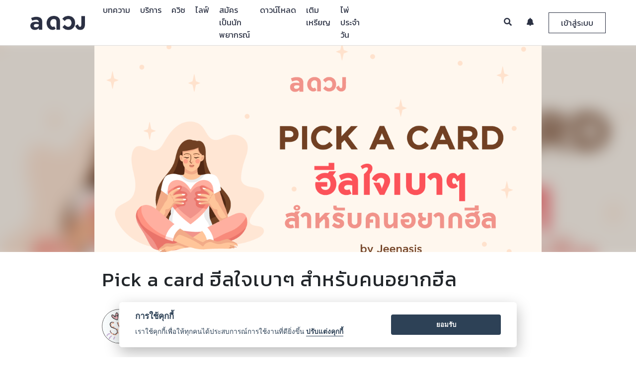

--- FILE ---
content_type: text/html
request_url: https://aduang.co/horoscope/17558/Pick-a-card-%E0%B8%AE%E0%B8%B5%E0%B8%A5%E0%B9%83%E0%B8%88%E0%B9%80%E0%B8%9A%E0%B8%B2%E0%B9%86-%E0%B8%AA%E0%B8%B3%E0%B8%AB%E0%B8%A3%E0%B8%B1%E0%B8%9A%E0%B8%84%E0%B8%99%E0%B8%AD%E0%B8%A2%E0%B8%B2%E0%B8%81%E0%B8%AE%E0%B8%B5%E0%B8%A5
body_size: 18713
content:


<!-- Render article page -->
<!DOCTYPE html>
<html>
	<head>
		

<!-- Google Tag Manager -->
<script>(function(w,d,s,l,i){w[l]=w[l]||[];w[l].push({'gtm.start':
new Date().getTime(),event:'gtm.js'});var f=d.getElementsByTagName(s)[0],
j=d.createElement(s),dl=l!='dataLayer'?'&l='+l:'';j.async=true;j.src=
'https://www.googletagmanager.com/gtm.js?id='+i+dl;f.parentNode.insertBefore(j,f);
})(window,document,'script','dataLayer','GTM-TNWRT6R');</script>
<!-- End Google Tag Manager -->


<meta charset="utf-8">
<meta http-equiv="Cache-control" content="public">
<meta name="apple-mobile-web-app-capable" content="yes">
<meta http-equiv="X-UA-Compatible" content="IE=Edge,chrome=1">
<meta name="viewport" content="width=device-width,initial-scale=1,maximum-scale=1,user-scalable=0">

<meta name="keywords" content="ดวง, ดูดวง, ดูดวงฟรี, ดวงรายวัน, ดวงวันนี้, ดวงรายสัปดาห์, ดวงรายปี, ดวงตามราศี, ไพ่ยิปซี, ไพ่ทาโรท์, ทำนาย, ดวงชะตา, ดวงความรัก, ดวงเนื้อคู่, ดวงการงาน, ดวงการเงิน, หมอดู,ปีชง">

<!-- Chrome theme -->
<meta name="theme-color" content="#2b3143">
<!-- window phone theme -->
<meta name="msapplication-navbutton-color" content="#2b3143">
<!-- iOS safari -->
<meta name="apple-mobile-web-app-capable" content="yes">
<meta name="apple-mobile-web-app-status-bar-style" content="black-translucent">

<!-- Tab icon -->
<link rel="icon" type="image/png" href="/image/tab_icon_2.png?v=1001" sizes="32*32">

<!-- Bootstrap core CSS -->
<link rel="stylesheet" type="text/css" href="/bootstrap-4.0.0-beta-dist/css/bootstrap.min.css?v=1001">

<!-- DateTime Picker -->
<link rel="stylesheet" type="text/css" href="/vendor/datepicker/css/bootstrap-datetimepicker.min.css?v=1001">

<!-- DB Airy font style -->
<link rel="stylesheet" type="text/css" href="/fonts/stylesheet.css?v=1001">

<!-- navbar controller -->
<link rel="stylesheet" type="text/css" href="/css/navbar-custom.css?v=1002">

<!-- footer css -->
<link rel="stylesheet" type="text/css" href="/css/footer.css?v=1001">

<!-- Noti Review Css -->
<link rel="stylesheet" type="text/css" href="/css/noti-review.css?v=1001">

<!-- Line and Facebook font icon -->
<link rel="stylesheet" type="text/css" href="/icomoon/style.css?v=1001">

<!-- New Line icon version and instagram -->
<link rel="stylesheet" type="text/css" href="/icomoon/icomoon/style.css?v=1003">

<!-- Font Awesome Font Icon -->
<link rel="stylesheet" type="text/css" href="/vendor/fontawesome-5.1.0/css/all.css?v=1001">

<!--	Image Modal -->
<link rel="stylesheet" type="text/css" href="/css/img_modal.css?v=1001">

<!-- Preload Css -->
<link rel="stylesheet" type="text/css" href="/css/preloader.css?v=1001">

<style>
  html {
    overflow-y: scroll;
    -webkit-overflow-scrolling: touch;
    height: auto !important;
  }

  img {
    image-orientation: from-image;
  }

  .btn-flat {
    margin-left: 15px;
  }

  input, textarea {
    -webkit-user-select: text;
    -khtml-user-select: text;
    -moz-user-select: text;
    -ms-user-select: text;
    user-select: text;
  }

  .chat-support-loader-container {
  position: fixed;
  top: 0;
  left: 0;
  width: 100%;
  height: 100%;
  z-index: 1001;
  background-color: rgba(0,0,0,.4);
  display: none;
}

.chat-support-loader-container.active {
  display: block;
}

.chat-support-loader {
  position: absolute;
  top: 50%;
  left: 50%;
  width: 50%;

  transform: translate(-50%, -50%);
  -webkit-transform: translate(-50%, -50%);
  -moz-transform: translate(-50%, -50%);
}

@media(min-width: 992px) {
  .chat-support-loader {
    width: 35%;
  }
}
</style>

<!--  jQuery Core js  -->
<script src="/js/jquery-3.2.1.min.js?v=1001"></script>

<!-- Popper Core Js -->
<script src="/vendor/popper/popper.min.js?v=1001"></script>

<!-- Bootstrap Core Js -->
<script src="/bootstrap-4.0.0-beta-dist/js/bootstrap.min.js?v=1001"></script>

<!-- Cookie Core Js -->
<script src="/vendor/jquery-cookie-master/src/jquery.cookie.js?v=1001"></script>

<!-- Lottie Core Js -->
<script src="/vendor/bodymovin/build/player/lottie.min.js"></script>

<!-- Date Picker Core Js -->
<script src="/vendor/datepicker/js/bootstrap-datetimepicker.min.js?v=1001"></script>

<!-- Noti Review script js -->
<script src="/js/review-noti-controller.js?v=1035"></script>
<!-- Search Teller Controller  -->
<script src="/js/search-all-page-controller.js"></script>
<!-- Eneble Topup Controller -->
<script src="/js/enable-topup-controller.js" type="module"></script>
<!-- App Suggest Controller -->
<script src="/js/app-suggest-controller.js" type="module"></script>
<!-- Chat with Support Controller -->
<script src="/js/chat-support-controller.js" type="module"></script>
<!-- Redeem Code Script -->
<script src="/js/redeem-controller.js?v=1001" type="module"></script>

<!-- Moment Core Js -->
<script src="https://momentjs.com/downloads/moment.js?v=1001"></script>
<script src="https://momentjs.com/downloads/moment-with-locales.js?v=1001"></script>

<!-- Chat Core Js -->
<script src="/vendor/signalr/signalr.js"></script>

<!-- Modal Lang js -->
<script src="/js/modal-lang-controller.js" type="module"></script>

<!-- Lazy load Vinilla js -->
<script src="/vendor/bower_components/vanilla-lazyload/dist/lazyload.min.js"></script>

<!-- Environment Controller -->
<script src="/js/env_controller.js" type="module"></script>

		<title>Pick a card ฮีลใจเบาๆ สำหรับคนอยากฮีล &mdash; a ดวง</title>
		<meta name="description" content="Pick a card ฮีลใจเบาๆ สำหรับคนอยากฮีล">
    <meta name="keywords" content="ดวง, ดูดวง, ดูดวงฟรี, ดวงรายวัน, ดวงวันนี้, ดวงรายสัปดาห์, ดวงรายปี, ดวงตามราศี, ไพ่ยิปซี, ไพ่ทาโรท์, ทำนาย, ดวงชะตา, ดวงความรัก, ดวงเนื้อคู่, ดวงการงาน, ดวงการเงิน, หมอดู,ปีชง">
		<meta property="og:image" content="https://cdn-contents.aduang.co/upload/638294869995712583.jpg" />
    <meta property="og:image:secure_url" content="https://cdn-contents.aduang.co/upload/638294869995712583.jpg" />
    <meta property="og:image:width" content="640" />
    <meta property="og:image:height" content="442" />
    <meta property="og:url" content="https://aduang.co/horoscope/17558" />
		<meta property="og:title" content="Pick a card ฮีลใจเบาๆ สำหรับคนอยากฮีล &mdash; a ดวง">
		<meta property="og:description" content="Pick a card ฮีลใจเบาๆ สำหรับคนอยากฮีล">
    <meta property="fb:app_id" content="1790866304469860">
		<meta property="al:android:package" content="com.ookbee.aduang" />
		
		<meta property="ml:ios:url" content="aduang://article/17558" />
		<meta property="ml:android:url" content="aduang://article/17558">

		<meta property="og:type" content="website">
		<meta name="author" content="Ookbee U Co.,Ltd.">

		<link rel="canonical" href="https://aduang.co/horoscope/17558">

		<!-- Custom Css -->
		<link rel="stylesheet" type="text/css" href="/css/article-custom.css">

		<script type="text/javascript">

			const horo = "17558";

			if (horo == "")
			 window.location.href = "/not-found";

		</script>
	</head>
	<body class="loaded">
		<!-- Google Tag Manager (noscript) -->
<noscript><iframe src="https://www.googletagmanager.com/ns.html?id=GTM-TNWRT6R"
height="0" width="0" style="display:none;visibility:hidden"></iframe></noscript>
<!-- End Google Tag Manager (noscript) -->


<!-- Event Tracking Analytics Function  -->
<script>

	function handleOutboundLinkClicks(event, cate, action, label) {
		ga('send', 'event', {
			eventCategory: cate,
			eventAction: action,
			eventLabel: label
		});
	}

</script>

<!-- Firebase Core Js -->
<!-- Initialize Firebase Config -->

<script async>

	setTimeout(function() {

		$('.google-auto-placed').remove();
		console.log("auto ads is removed.");

	}, 3000);

</script>


<!-- Review Modal -->
<div class=" modal fade modal all-modal-box--collection" id="reviewModal" role="dialog">
	<div class="modal-dialog">

		<!-- Modal Content -->
		<div class="modal-content">
			<button type="button" class="close review-close" data-dismiss="modal">&times;</button>
			<div class="modal-header">
				<h4 class="modal-title modal-review-title"></h4>
			</div>
			<div class="rating-headers"></div>
			<div clas="modal-body">
				<div class="review-vote--collection">
					<div id="review-1" class="rate_widget">
						<div class="star_1 ratings_stars ratings_vote" value="1"></div>
						<div class="star_2 ratings_stars" value="2"></div>
						<div class="star_3 ratings_stars" value="3"></div>
						<div class="star_4 ratings_stars" value="4"></div>
						<div class="star_5 ratings_stars" value="5"></div>
					</div>
				</div>

				<div class="review-text--collection">
					<textarea id="review-text-box" class="form-control review-text-box review-modal-txt-box" rows="7" placeholder=""></textarea>

					<button type="button" id="review-submit-btn" class="review-submit-btn modal-review-submit-btn btn"></button>
				</div>
			</div>
		</div>
	</div>
</div>




<!-- Confirm AIS Topup Modal -->
<div class="modal fade all-modal-box--collection" id="ais-otp-modal" role="dialog">
	<div class="modal-dialog">

		<!-- Modal Content -->
		<div class="modal-content">
			<button type="button" class="close ais-otp-close" data-dismiss="modal">&times;</button>
			<div class="modal-header">
				<h4 class="modal-title modal-ais-title"></h4>
			</div>

			<div class="modal-body">
				<p class="ais-otp-label modal-ais-otp"></p>
				<input type="text" class="form-control ais-otp-field-txt modal-ais-place" placeholder="">
			</div>

			<div class="modal-footer">
				<button class="btn ais-otp-submit modal-ais-submit"></button>
			</div>
		</div>

	</div>
</div>



<!-- Redeem Code Modal -->
<div class="modal fade all-modal-box--collection" id="redeem-modal" role="dialog">
	<div class="modal-dialog">

		<!-- Modal Content -->
		<div class="modal-content">
			<button type="button" class="close redeem-close" data-dismiss="modal">&times;</button>
			<div class="modal-header">
				<h4 class="modal-title modal-redeem-title"></h4>
			</div>

 			<div class="modal-body">
				<div class="redeem-img-container">
					<img src="/image/v02/redeem.png" class="redeem-img">
				</div>
				<input type="text" class="form-control redeem-field-txt modal-redeem-place" placeholder="">
			</div>

			<div class="modal-footer">
				<button class="btn redeem-submit modal-redeem-submit"></button>
			</div>
		</div>
	</div>
</div>






<!-- Finish Review Modal -->
<div class="modal fade modal all-modal-box--collection" id="finishReview" role="dialog">
	<div class="modal-dialog">

		<!-- Modal Content -->
		<div class="modal-content">

			<div class="modal-body">
				<h4 class="modal-title modal-finish-review-title"></h4>
				<div class="modal-tellers-finish--collection">
					<img src="/image/v02/teller.png" class="modal-tellers-finish">
				</div>

				<div class="review-text--collection">
					<button type="button" class="review-submit-btn btn modal-finish-review-submit" id="submit-finish-review"></button>
				</div>
			</div>
		</div>
	</div>
</div>


<!-- Review List body Mobile -->
<div class="big-noti-list-review--collection-m">
	<div class="noti-list-review--collection-m">
	<div class="noti-list-review-head--collection-m">
		<div class="noti-logo-pic-review-head--collection-m">
			<img src="/image/v02/tab_icon_4.png">
		</div>
		<div class="noti-close-review-head--collection-m">
			<button type="button" class="noti-close-review-head">&times;</button>
		</div>
	</div>
	<div class="noti-list-body-review--collection-m" id="noti-list-body-review--collection-m"></div>
</div>
</div>



<!-- Verify Phone Number Modal Box -->
<div class="modal fade modal all-modal-box--collection verify-box" id="verifyNumber2" role="dialog">
	<div  class="modal-dialog modal-dialog-centered" role="document">

		<div class="modal-dialog">

			<!-- Modal Content -->
			<div class="modal-content">
				<button type="button" class="close review-close" data-dismiss="modal">&times;</button>
				<div class="modal-content-container" id="modal-content-container2">

					<!-- Render data here........ -->
					<div class="modal-header">
						<h4 class="modal-title modal-warning-title">แจ้งเตือน</h4>
					</div>
					<div class="modal-body">
						<div class="each-field-line each-field-line-verify">
							<p class="text each-reminde-code" id="memo-message"></p>
						</div>
					</div>

				</div>
			</div>
		</div>

	</div>
</div>

<div class="modal fade modal all-modal-box--collection verify-box" id="verifyNumber3" role="dialog">
	<div  class="modal-dialog modal-dialog-centered" role="document">


			<!-- Modal Content -->
			<div class="modal-content">
				<button type="button" class="close review-close" data-dismiss="modal">&times;</button>
				<div class="modal-content-container" id="modal-content-container3">

					<!-- Render data here........ -->

				</div>
			</div>

	</div>
</div>



<!--	Modal Image box	-->
<div id="modalImage" class=" modal-image" role="dialog">
	<span class="close-image" id="img_close">&times;</span>
	<img class="modal-content" id="img-01">
</div>

<!-- Modal Crop Image -->
<div class="modal fade all-modal-box--collection modal-edit-image" id="modal-edit-image" tabindex="-1" role="dialog" aria-labelledby="modalLabal" aria-hidden="true">
	<div class="modal-dialog" role="document">
		<div class="modal-content">
			<div class="modal-header">
				<h4 class="modal-title" id="modalLabel">Crop the image</h4>
<!--
				<button type="button" class="close" data-dismiss="modal-edit-image" aria-label="Close">
					<span aria-hidden="true">&times;</span>
				</button>
-->
			</div>
			<div class="modal-body">
				<div class="img-container">
					<img id="image-editing" src="https://avatars0.githubusercontent.com/u/3456749">
				</div>
			</div>
			<div class="modal-footer">
				<button type="button" class="btn btn-default" data-dismiss="modal">Cancel</button>
				<button type="button" class="btn btn-primary" id="crop">Crop</button>
			</div>
		</div>
	</div>
</div>





<!-- Modal Announcement Box -->
<div class="modal fade announcement-box-container" id="announcement-modal-container" role="dialog">
	<div class="modal-dialog modal-dialog-centered" role="document">
		<div class="modal-content">

			<div class="modal-body">
				<button type="button" class="close" id="close-announcement-modal" data-dismiss="modal" aria-label="Close">
					<span aria-hidden="true">&times;</span>
				</button>

				<a href="#" class="announcement-modal-link">
					<img src="https://dummyimage.com/2000x1000/000/fff&text=B" data-src="" class="lazy image-announcement" id="image-announcement" alt="">
				</a>
			</div>

		</div>
	</div>
</div>




<!-- Chat Preloader -->
<div class="chat-support-loader-container">
	<div class="chat-support-loader" id="support-loader"></div>
</div>


<!-- Mock Footer download app -->
<div class="all-suggest-download-container">

</div>
		<div id="all-wrap">
			<!-- Preloader Wrapper & Navigation -->
			<!-- Preloader Wrapper -->
<div id="loader-wrapper">
	<div id="loader-collection">
		<div id="loader-pic">
			<img src="/image/v02/tab_icon_4.png" class="image-loader">
		</div>
		<div id="loader-running">
			<div id="loader">
				<div class="loader-section"></div>
			</div>
		</div>
	</div>
</div><script src="/js/facebook-login.js" type="module"></script>

<!-- Navbar Collection -->
<!-- Desktop Model -->
<div class="navbar-collection">
	<nav class="navbar navbar-expand-lg navbar-light fixed-top navbar-custom" id="desktopNav">
		<div class="container-fluid">
			<a class="navbar-brand" href="/">
				<img src="/image/v02/logo-new-2.png" class="img-responsive img-navbrand logo-nav-img">
			</a>
			
			<div class="collapse navbar-collapse navbar-left navbar-link-desk-container" id="navbar-left-collection">
				<ul class="navbar-nav mr-auto navbar-list-left" id="nav-list-desk-container">
					
					<!-- Link Rendering Here...... -->
					
				</ul>
			</div>
			
			<div class="collapse navbar-collapse navbar-right" id="navbar-right-collection">
				<ul class="navbar-nav ml-auto navbar-list-right">
					<li class="navbar-item">
						<a href="#" class="navbar-link navbar-search active">
							<i class="fas fa-search"></i>
						</a>
						
						<div class="search-form-container">
							<form>
								<button type="submit" class="btn search-submit" id="search-submit">
									<i class="fas fa-search"></i>
								</button>
								<input class="form-control search-form-input navbar-label-search" id="search-form-input" name="search-form-input" placeholder="">
							</form>
						</div>
					</li>
					<li class="navbar-item">
						<a href="#" class="navbar-link nav-subscribe-noti">
							<i class="fas fa-bell"></i>
							<div class="count-noti-user-collection" id="count-noti-user-d"></div>
						</a>
					
						<div class="navbar-noti-mom-container">
							<div class="navbar-noti-in-container" >
								<div class="navbar-noti-inner-head-container">
									<p class="navbar-noti-head-txt navbar-label-sub-noti"></p>
									<a href="#" class="navbar-noti-readmore-link navbar-label-readall"></a>
								</div>
								<div class="navbar-noti-inner-container" id="navbar-noti-in-container">
									<!-- Render Notification -->
								</div>
								
								<div class="navbar-noti-inner-loadmore-container">
									<a href="#" class="navbar-noti-inner-loadmore-btn navbar-label-loadmore active"></a>
								</div>
							</div>
						</div>
					</li>
					<li class="navbar-item">
						<a href="#" class="navbar-link nav-login-btn active navbar-label-login" data-toggle="modal" data-target="#login-register-modal--collection">
						</a>
						
						<a href="#" class="navbar-link nav-login-btn2">
							<div class="user-info-collection user-nav-info-collection">
								<div class="user-info-pic-collection" id="user-info-pic-collection">
									<img class="user-info-pic" src="/image/tab_icon_2.png">
									<div class="count-noti-big-collection" id="count-noti-big-collection"></div>
								</div>
								
								<i class="fa fa-caret-down user-info-caret-down" aria-hidden="true"></i>
							</div>
						</a>
						
						<div class="navbar-user-mom-link--collection">
							<div class="navbar-user-big-link--collection">
								<div class="navbar-user-link--collection">
									 
									<div class="user-info-list-nav-d-container">
										<p class="user-info-name"></p>
									</div>
									
									<div class="user-coin-list-nav-d-container">
										<div class="user-coin-list-nav-in-d-container">
											<div class="each-user-coin-list-nav-inner-d-container">
												<img src="/image/v02/Group 255.png" class="each-user-coin-d-img">
												<span class="each-user-coin-d-txt" id="coin-revenue-menu-d">0</span>

												
															<a href="/coin/topup" class="coin-keys-link-menu each-user-coin-d-lin">
																<i class="fas fa-plus"></i>
															</a>											</div>
											
											<div class="each-user-coin-list-nav-inner-d-container">
												<img src="/image/coin/point/point-icon.png" class="each-user-coin-d-img">
												<span class="each-user-coin-d-txt" id="keys-revenue-menu-d">0</span>

											</div>
										</div>
									</div>
									
									<a class="all-profile-link" href="#">
										<img class="navbar-user-link-icon" src="/image/v02/Group 9696.png">  <span class="navbar-label-profile"></span>
									</a>
									<a class="all-inbox-link" href="/inbox/">
										<img class="navbar-user-link-icon" src="/image/v02/Group 9698.png">  <span class="navbar-label-service"></span>
									</a>

									<a class="all-report-income-page-link all-only-teller-page-link" href="/revenue">
										<img class="navbar-user-link-icon" src="/image/v02/wallet.png"> <span class="navbar-label-income"></span>
									</a>
									<a class="all-report-income-page-link" href="/chat">
										<img class="navbar-user-link-icon" src="/image/v02/dialogue-bubble.png"> <span class="navbar-label-chat"></span>
									</a>
									<a class="all-inbox-link redeem-link" href="#" data-toggle="modal" data-target="#redeem-modal">
										<img src="/image/v02/redeem-ic2.png" class="navbar-user-link-icon">  <span class="navbar-label-redeem"></span>
									</a>
									
									<a class="logout-btn" href="#" style="border-top: 1px solid rgba(0,0,0,.3);">
										<img class="navbar-user-link-icon" src="/image/v02/Group 9697.png"> <span class="navbar-label-logout"></span>
									</a>	
									
								</div>
							</div>
						</div>
					</li>
				</ul>
			</div>
		</div>
	</nav>
</div>




<!-- Search Mobile Menu -->
<div class="all-search-mobile-collection">
	<div class="mobile-link-menu-bg"></div>
	<div class="search-mobile-link-menu-container">
		<!-- Head Section -->
		<div class="mobile-link-menu-head">
			<div class="mobile-search-all-container">
				<form class="mobile-search-all-form">
					<input type="text" class="form-control mobile-search-field navbar-label-search" name="search-form-input-m" id="search-form-input-m" placeholder="">
					<button type="button" class="btn clear-all-text-m">
						<i class="fas fa-times"></i>
					</button>
					<button type="submit" class="btn submit-search-btn-m" name="submit-search-btn-m" id="submit-search-btn-m">
						<i class="fas fa-search"></i>
					</button>
				</form>
			</div>
		</div>
	</div>
</div>





<!-- Notification Mobile Menu -->
<div class="all-noti-mobile-collection">
	<div class="noti-mobile-collect-container">
		<!-- Head Section -->
		<div class="noti-mobile-head-container">
			<div class="noti-mobile-head-img-container">
				<img src="/image/v02/tab_icon_4.png" class="noti-mobile-head-img">
			</div>
			<div class="noti-mobile-head-close-continer">
				<a href="#" class="noti-mobile-head-close">
					<i class="fas fa-times"></i>
				</a>
			</div>
		</div>
		
		<!-- Body Section -->
		<div class="noti-mobile-body-container">
			<div class="noti-mobile-body-in-container">
				<div class="navbar-noti-inner-head-container">
					<p class="navbar-noti-head-txt navbar-label-sub-noti"></p>
					<a href="#" class="navbar-noti-readmore-link navbar-label-readall"></a>
				</div>
				<div class="noti-mobile-body-inner-container" id="noti-mobile-body-in-container">
					<!-- Render Notificatoin -->
				</div>
				
				<div class="navbar-noti-inner-loadmore-container">
					<a href="#" class="navbar-noti-inner-loadmore-btn active navbar-label-loadmore"></a>
				</div>
			</div>
		</div>
	</div>
</div>






<!-- All Link Mobile Menu -->
<div class="all-link-mobile-collection">
	<div class="mobile-link-menu-bg"></div>
	<div class="mobile-link-menu-container">
		<!-- Head Section -->
		<div class="mobile-link-menu-head">
			<div class="mobile-link-menu-upper-box">
				<a href="#" class="close-mobile-menu-link">
					<i class="fas fa-times"></i>
				</a>

				<div class="mobile-profile-menu-container">
					<img class="mobile-profile-img-mo" src="/image/tab_icon_2.png" class="mobile-profile-menu">
				</div>
				<p class="mobile-nickname-menu"></p>
				<p class="mobile-email-menu"></p>
			</div>
			<div class="mobile-link-menu-lower-box">
				<div class="container">
					<div class="row">
						<div class="col-6" style="border-right: 2px solid rgba(225,225,225,.4); padding-left: 5px; padding-right: 5px;">
							<img src="/image/v02/Group 255.png" class="coin-keys-img-menu">
							<p class="coin-keys-revenue-menu" id="coin-revenue-menu">0</p>
							
										<a href="/coin/topup" class="coin-keys-link-menu">
											<i class="fas fa-plus"></i>
										</a>						</div>
						<div class="col-6" style="padding-left: 5px; padding-right: 5px;">
							<img src="/image/coin/point/point-icon.png" class="coin-keys-img-menu">
							<p class="coin-keys-revenue-menu" id="keys-revenue-menu">0</p>

						</div>
					</div>
				</div>
			</div>
		</div>
		
		<!-- Body Section -->
		<div class="mobile-link-menu-body">
			<ul class="mobile-link-menu-list" id="mobile-link-menu-list">
				<!-- Mobile link Render -->
			</ul>
			<ul class="mobile-link-menu-list" id="mobile-noti-link-list">
				<li class="mobile-link-menu-item mobile-already-login-link-menu-item">
					<a href="#" class="mobile-link-menu-list-link mobile-link-noti-link">
						<p class="mobile-link-menu-list-name"><i class="icon icon-noti-01"></i> <span class="navbar-label-noti"></span>   <span class="count-noti-user-m"></span></p>
					</a>
				</li>
			</ul>
			<ul class="mobile-link-menu-list mobile-link-menu-user-list">
				<li class="mobile-link-menu-item mobile-login-link-menu-item">
					<a href="#" class="mobile-link-menu-list-link" data-toggle="modal" data-target="#login-register-modal--collection">
						<p class="mobile-link-menu-list-name"><i class="icon icon-profile-01"></i>  <span class="navbar-label-login"></span></p>
					</a>
				</li>
				<li class="mobile-link-menu-item mobile-already-login-link-menu-item">
					<a href="#" class="mobile-link-menu-list-link" id="mobile-login-profile-link">
						<p class="mobile-link-menu-list-name"><i class="icon icon-profile-01"></i>  <span class="navbar-label-profile"></span></p>
					</a>
				</li>
				
				<li class="mobile-link-menu-item mobile-already-login-link-menu-item">
					<a href="/inbox/" class="mobile-link-menu-list-link">
						<p class="mobile-link-menu-list-name"><i class="icon icon-qa-ic"></i>  <span class="navbar-label-service"></span></p>
					</a>
				</li>
				
				<li class="mobile-link-menu-item mobile-already-login-link-menu-item all-only-teller-page-link">
					<a href="/revenue" class="mobile-link-menu-list-link">
						<p class="mobile-link-menu-list-name"><i class="icon icon-purse-01"></i>  <span class="navbar-label-income"></span></p>
					</a>
				</li>
				<li class="mobile-link-menu-item mobile-already-login-link-menu-item">
					<a href="/chat" class="mobile-link-menu-list-link">
						<p class="mobile-link-menu-list-name"><i class="icon icon-chat-01"></i>  <span class="navbar-label-chat"></span></p>
					</a>
				</li>
				
				<li class="mobile-link-menu-item mobile-already-login-link-menu-item">
					<a href="#" class="mobile-link-menu-list-link redeem-link" data-toggle="modal" data-target="#redeem-modal">
						<p class="mobile-link-menu-list-name"><i class="icon icon-redeem-ic"></i>  <span class="navbar-label-redeem"></span></p>
					</a>
				</li>
				
				<li class="mobile-link-menu-item mobile-already-login-link-menu-item">
					<a href="#" class="logout-btn mobile-link-menu-list-link">
						<p class="mobile-link-menu-list-name"><i class="icon icon-logout-01"></i>  <span class="navbar-label-logout"></span></p>
					</a>
				</li>
			</ul>
		</div>
		
		<!-- Footer Menu -->
		<div class="mobile-link-menu-footer-container">
			<p class="mobile-link-menu-footer-text">Copyright © 2018 Ookbee U Co.,Ltd.</p>
			<p class="mobile-link-menu-footer-text">
				All Rights Reserved.  <a href="/terms">Terms</a> and <a href="/privacy">Privacy Policy</a></p>
		</div>
	</div>
</div>



<!-- Mobile Navbar Container -->
<div class="navbar-collection--mobile" id="mobileNav">
	<div class="navbar-mobile container">
		<div class="row">
			<div class="col align-self-start">
				<ul class="nav-list--mobile left-nav-list--mobile">
					
					<li>
						<a href="#" class="mobile-top-nav-link memu-mobile--btn categories-open-mobile-list--collection" id="mobile-categories">
							<i class="fas fa-bars"></i>
						</a>
					</li>
					
					<li>
						<a href="/" class="mobile-top-nav-link logo-mobile--clicking--website">
							<img src="/image/v02/tab_icon_4.png" class="img-responsive img-logo--mobile menu-mobile--btn logo-nav-img">
						</a>
					</li>
					
					<li>
						<a href="#" class="mobile-top-nav-link search-mobile-link">
							<i class="fas fa-search"></i>
						</a>
					</li>
					
				</ul>
			</div>
		</div>
	</div>
</div>







<!-- Login & Register Field Modal -->
<div id="login-register-modal--collection" class="modal fade login-register-modal--collection" role="dialog">
	<div class="modal-dialog">
		
		<!--	Modal Content	-->
		<div class="modal-content">
			<div class="modal-header">
				<p class="login-regis-modal-title modal-title navbar-label-login"></p>
				<button type="button" class="close login-register-close-btn" data-dismiss="modal">
					<i class="fa fa-times"></i>
				</button>
			</div>
			
			<div class="modal-body">
				<div class="container">
					<div class="row justify-content-sm-center">
						
						<div class="col-sm-6 col-12 each-login-collection each-login-left-collectoin active">
							<div class="log-log-collection active" id="face-login-collection">
								<p class="sub-head-login-label navbar-label-fb-login"></p>
								<a href="#" class="facebook-login-btn" label="facebook" action="login">
									<i class="fab fa-facebook-f"></i> Facebook
								</a>
							</div>
						</div>
						
						<div class="col-sm-6 col-12 each-login-collection">
							<div class="log-log-collection log-log-left-collection active" id="user-login-collection">
								<p class="sub-head-login-label navbar-label-ookbee-login"></p>
								<div class="login-form-collection">
									<form action="" method="">
										<input type="email" class="form-control login-field navbar-field-email" id="user-id" placeholder="">
										<input type="password" class="form-control login-field navbar-field-pass" id="user-pass" placeholder="">

										<button type="submit" class="btn btn-default login-submit-btn navbar-label-login" id="submit-login" label="ookbee" action="login"></button>
									</form>
									
									<div class="row choice-btn-collection">
										<div class="col-6">
											<a href="#" class="choice-btn regis-choice choice-left navbar-label-regis"></a>
										</div>
										<div class="col-6">
											<a href="#" class="choice-btn forget-choice choice-right navbar-label-repass"></a>
										</div>
									</div>
								</div>
							</div>
							
							<div class="log-log-collection log-log-left-collection" id="user-regis-collection">
								<p class="sub-head-login-label navbar-label-regis-aduang"></p>
								<div class="login-form-collection">
									<form action="" method="">
										<input type="email" class="form-control login-field navbar-field-email" id="regis-email" placeholder="">
										<input type="password" class="form-control login-field navbar-field-pass" id="regis-pass" placeholder="">
										<input type="password" class="form-control login-field navbar-field-repass" id="regis-re-pass" placeholder="">
										<input type="text" class="form-control login-field navbar-field-username" id="regis-nickname" placeholder="">

										<button type="submit" class="btn btn-default login-submit-btn navbar-label-regis-2" id="submit-regis" label="ookbee" action="register"></button>
									</form>
									
									
									<div class="row choice-btn-collection">
										<div class="col-6">
											<a href="#" class="choice-btn login-choice choice-left navbar-label-login"></a>
										</div>
										<div class="col-6">
											<a href="#" class="choice-btn forget-choice choice-right navbar-label-repass"></a>
										</div>
									</div>
								</div>
							</div>
							
							<div class="log-log-collection log-log-left-collection" id="user-forget-collection">
								<p class="sub-head-login-label navbar-label-email-repass"></p>
								<div class="login-form-collection">
									<form action="" method="">
										<input type="email" class="form-control login-field navbar-field-email" id="forget-email" placeholder="">
									
										<button type="submit" class="btn btn-default login-submit-btn navbar-label-send-email" id="submit-forget"></button>
									</form>
									
									<div class="row choice-btn-collection">
										<div class="col-6">
											<a href="#" class="choice-btn login-choice choice-left navbar-label-login"></a>
										</div>
										<div class="col-6">
											<a href="#" class="choice-btn regis-choice choice-right navbar-label-regis"></a>
										</div>
									</div>
								</div>
							</div>
							
							<div class="log-log-collection log-log-left-collection" id="user-patch-collection">
								<p class="sub-head-login-label navbar-label-personal"></p>
								<div class="login-form-collection">
									<form action="" method="">
										<input type="text" class="form-control login-field navbar-field-firstname" id="patch-firstname" placeholder="">
									
										<input type="text" class="form-control login-field navbar-field-lastname" id="patch-lastname" placeholder="">

										<div class="birth-append date form-control login-field" id="birthdaypicker" data-date-format="yyyy-mm-dd hh:ii">
											<input type="text" class="person-birthday navbar-field-birthday" id="patch-birthday" name="person-birthday" placeholder="" style="width: 80%;">
											<span class="add-on add-on-icon">
												<span class="fa fa-calendar" aria-hidden="true"></span>
											</span>
										</div>

										<input type="hidden" class="hidden-data target-link" id="target-link" value="">

										<div class="form-group">
											<select class="form-control login-field" id="patch-gender navbar-field-sex" placeholder="" style="height: 50px; color: #fe7827;">
												<option class="navbar-label-sex-empty"></option>
												<option class="navbar-label-male"></option>
												<option class="navbar-label-female"></option>
											</select>
										</div>

										<button type="button" class="btn btn-default login-submit-btn navbar-label-save" id="submit-patch"></button>
									</form>
								
									<div class="row choice-btn-collection">
										<div class="col-12">
											<a href="#" class="choice-btn choice-center choice-skip navbar-label-skip"></a>
										</div>
									</div>
								</div>
							</div>
							
						</div>
					</div>
				</div>
			</div>
		</div>
	</div>
</div>






<!-- Rendering Navbar Link -->
<script src="/js/nav-lang-controller.js" type="module"></script>
			<!-- Content Part -->
			<div class="content-container">
				<!-- cover content container -->
				<div class="cover-banner-container">
					<div class="container-fluid">
						<div class="row">
							<div class="cover-container">
								<div class="cover-out-container">
									<div class="cover-in-container" style="background-image: url('https://cdn-contents.aduang.co/upload/638294869995712583.jpg');"></div>
								</div>
								<img src="https://cdn-contents.aduang.co/upload/638294869995712583.jpg" class="cover-img ar-container">
							</div>
						</div>
					</div>
				</div>


				<!-- Article Content Container -->
				<div class="article-content-container">
					<div class="container ar-container">
						<div class="row">
							<div class="col-12">

								<!-- Head Article Container -->
								<div class="each-content-box-container">
									<div class="head-article-container">
										<h1 class="head-article-txt" value="17558" cate="10">Pick a card ฮีลใจเบาๆ สำหรับคนอยากฮีล</h1>
									</div>
								</div>

								<!-- Creator Container -->
								<div class="each-content-box-container">
									<div class="user-container">
										<div class="each-user-container user-profile-container">
											<div class="profile-container">
												<img src="https://aduang-contents.okbcdn.net/profileimage/2907230_060267163509.png" class="profile-img">
											</div>
										</div>

										<div class="each-user-container user-info-container">
											<div class="each-info-line-container">
												<a href="/user/lBoWSCW8" class="nickname-txt" value="lBoWSCW8">
													Jeenasis 												</a>

												<a href="#" class="follow-btn-link"></a>
											</div>
											<div class="each-info-line-container">
												<p class="sub-data-txt" id="pub-date">2023-08-09T17:00:00+00:00</p>
												<p class="sub-data-txt" id="page-views"></p>
											</div>
										</div>

									</div>
								</div>

								<!-- Header Ads Container -->
								<div class="each-content-box-container">
									<div class="ads-container">
										<script async src="//pagead2.googlesyndication.com/pagead/js/adsbygoogle.js"></script>
										<!-- Article - Head Banner -->
										<ins class="adsbygoogle ads_responsive_1"
												 style="display:block"
												 data-ad-client="ca-pub-1800003393890291"
												 data-ad-slot="2518068549"></ins>
										<script>
										(adsbygoogle = window.adsbygoogle || []).push({});
										</script>
									</div>
								</div>

								<!-- Content Container -->
								<div class="each-content-box-container">
									<div class="manage-container">
										<div class="each-manage-container edit-container">
											<a href="https://aduang.co/horoscope/17558/edit" class="edit-article-link" id="edit-article-link" creator="lBoWSCW8">

											</a>
										</div>
										<div class="each-manage-container switch-container">
											<div class="toggle-all-switcher-container">
												<div class="toggle-article-switch-container">
													<input type="checkbox" class="toggle-article-switcher" >
													<span class="toggle-article-slider"></span>
												</div>
												<label class="toggle-article-label"></label>
											</div>
										</div>
									</div>

									<div class="article-content-txt-container">
										<!-- Render Content -->
										<div><div><div><div><div><p style="margin: 0cm 0cm 7.5pt; color: rgb(67, 67, 67); line-height: 2; font-size: 1.4rem; font-family: Sarabun, sans-serif !important;"><img src="https://cdn-contents.aduang.co/upload/638265816502123311.jpg" style="width: 1088px;"><br></p><p style="margin: 0cm 0cm 7.5pt; color: rgb(67, 67, 67); line-height: 2; font-size: 1.4rem; font-family: Sarabun, sans-serif !important;"><br></p><p style="margin: 0cm 0cm 7.5pt; color: rgb(67, 67, 67); line-height: 2; font-size: 1.4rem; font-family: Sarabun, sans-serif !important;"><b>ตั้งสมาธิ</b></p><p style="margin: 0cm 0cm 7.5pt; line-height: 2; font-size: 1.4rem; font-family: Sarabun, sans-serif !important;"><span style="background-color: rgb(239, 239, 239);"><b style="color: rgb(0, 49, 99);">และ</b><b style="color: rgb(8, 49, 57);">เลือกไพ่</b></span></p><p style="margin: 0cm 0cm 7.5pt; color: rgb(67, 67, 67); line-height: 2; font-size: 1.4rem; font-family: Sarabun, sans-serif !important;"><br></p><p style="margin: 0cm 0cm 7.5pt; color: rgb(67, 67, 67); line-height: 2; font-size: 1.4rem; font-family: Sarabun, sans-serif !important;"><img src="https://cdn-contents.aduang.co/upload/638265817246360088.jpg" style="width: 1088px;"><br></p><p style="margin: 0cm 0cm 7.5pt; color: rgb(67, 67, 67); line-height: 2; font-size: 1.4rem; font-family: Sarabun, sans-serif !important;"><br></p><p style="margin: 0cm 0cm 7.5pt; line-height: 2; font-size: 1.4rem; font-family: Sarabun, sans-serif !important;"><span style="font-weight: bold; color: rgb(0, 49, 99);">คำตอบจากไพ่</span></p><p style="margin: 0cm 0cm 7.5pt; color: rgb(67, 67, 67); line-height: 2; font-size: 1.4rem; font-family: Sarabun, sans-serif !important;"><br></p><p style="margin: 0cm 0cm 7.5pt; line-height: 2; font-size: 1.4rem; font-family: Sarabun, sans-serif !important;"><span style="font-weight: bold; color: rgb(8, 49, 57); background-color: rgb(239, 239, 239);">ไพ่ชุดที่ 1</span></p><p style="margin: 0cm 0cm 7.5pt; line-height: 2; font-size: 1.4rem; font-family: Sarabun, sans-serif !important;"><span style="font-weight: bold; color: rgb(8, 49, 57);">ชาย </span></p><p style="margin: 0cm 0cm 7.5pt; line-height: 2; font-size: 1.4rem; font-family: Sarabun, sans-serif !important;"><span style="color: rgb(66, 66, 66);">เชื่อมั่นในตนเอง (เชื่อมั่นในความงามของตน) ด้วยธรรมชาติที่พระเจ้าสร้างมาเพื่อคุณ คุณมีความงามทั้งกายและใจ นำพลังตรงนี้มาสร้างพลังกายใจให้แก่ตนเอง <span style="font-weight: bold;">อัญมณีสายฮีล : ฟลูออไรต์</span></span></p><p style="margin: 0cm 0cm 7.5pt; line-height: 2; font-size: 1.4rem; font-family: Sarabun, sans-serif !important;"><span style="font-weight: bold; color: rgb(8, 49, 57);">หญิง </span></p><p style="margin: 0cm 0cm 7.5pt; line-height: 2; font-size: 1.4rem; font-family: Sarabun, sans-serif !important;"><span style="color: rgb(66, 66, 66);">เคลียพลังงานลบทั้งภายในตัวคุณ และรอบๆตัวคุณ ปลดปล่อยพลังงานลบออกไป การปล่อยนั้นบางทีก็คือปล่อยวาง บางทีก็ปล่อยให้สิ่งอื่นดำเนินไปโดยไม่ให้มีผลกระทบต่อตัวคุณ ก่อนที่จะได้พบพลังบวกพลังที่ดี พลังงานแห่งความสงบจะมาฮีลคุณ <span style="font-weight: bold;">อัญมณีสายฮีล : สโมคกี้ควอตซ์</span></span></p><p style="margin: 0cm 0cm 7.5pt; line-height: 2; font-size: 1.4rem; font-family: Sarabun, sans-serif !important;"><span style="color: rgb(66, 66, 66);"><br></span></p><p style="margin: 0cm 0cm 7.5pt; line-height: 2; font-size: 1.4rem; font-family: Sarabun, sans-serif !important;"><span style="color: rgb(8, 82, 148); font-weight: bold; background-color: rgb(206, 222, 231);">ไพ่ชุดที่ 2</span></p><p style="margin: 0cm 0cm 7.5pt; line-height: 2; font-size: 1.4rem; font-family: Sarabun, sans-serif !important;"><span style="color: rgb(66, 66, 66);">ชาย</span></p><p style="margin: 0cm 0cm 7.5pt; line-height: 2; font-size: 1.4rem; font-family: Sarabun, sans-serif !important;"><span style="color: rgb(66, 66, 66);">คุณอาจจะรู้สึกแตกต่าง แต่เอกลักษณ์นี้จะทำให้คุณไปสู่เป้าหมาย ลองปรับสไตล์ให้ลงตัวและยืดหยุ่นมากขึ้น คุณอาจจะรับรู้ว่าความแตกต่างในตัวคุณมีคุณค่าและมีประโยชน์เหลือเกิน <span style="font-weight: bold;">อัญมณีสายฮีล : โมลดาไวต์</span></span></p><p style="margin: 0cm 0cm 7.5pt; line-height: 2; font-size: 1.4rem; font-family: Sarabun, sans-serif !important;"><span style="font-weight: bold; color: rgb(8, 82, 148);">หญิง</span></p><p style="margin: 0cm 0cm 7.5pt; line-height: 2; font-size: 1.4rem; font-family: Sarabun, sans-serif !important;"><span style="color: rgb(66, 66, 66);">ถึงเวลาแล้วที่จะปลดปล่อยพิษออกจากร่างกายและพลังออกจากตัวคุณ ลองหาวิธีที่ชอบดู สไตล์ดีท๊อกซ์ได้เลย หรือจะออกกำลังกายก็ดีเพื่อขับเหงื่อ หรือแสดงออกมาเลยว่าคุณรู้สึกใดๆอย่าเก็บไว้เลย ลองเลือกคนที่ไว้ใจและพูดบอกออกไปอาจจะสบายใจสบายกายขึ้น <span style="font-weight: bold;">อัญมณีสายฮีล : โกเมน</span></span></p><p style="margin: 0cm 0cm 7.5pt; line-height: 2; font-size: 1.4rem; font-family: Sarabun, sans-serif !important;"><span style="color: rgb(66, 66, 66);"><br></span></p><p style="margin: 0cm 0cm 7.5pt; line-height: 2; font-size: 1.4rem; font-family: Sarabun, sans-serif !important;"><span style="font-weight: bold; color: rgb(16, 74, 90); background-color: rgb(206, 222, 231);">ไพ่ชุดที่ 3</span></p><p style="margin: 0cm 0cm 7.5pt; line-height: 2; font-size: 1.4rem; font-family: Sarabun, sans-serif !important;"><span style="font-weight: bold; color: rgb(16, 74, 90);">ชาย</span></p><p style="margin: 0cm 0cm 7.5pt; line-height: 2; font-size: 1.4rem; font-family: Sarabun, sans-serif !important;"><span style="color: rgb(66, 66, 66);">คุณได้รับการสนับสนุนจากเบื้องบน สถานการณ์กำลังดำเนินไปด้วยดีและเจริญรุ่งเรือง คุณได้รับการดูแลเสมอสิ่งที่จะฮีลคุณได้คือความเชื่อมั่นและเดินหน้าต่อด้วยความเข้มแข็งอดทนแข็งแรง ผู้แข็งแกร่งเท่านั้นที่จะชนะภัยทั้งปวงรวมถึงโรคภัยด้วย <span style="font-weight: bold;">อัญมณีสายฮีล : มาลาไคท์</span></span></p><p style="margin: 0cm 0cm 7.5pt; line-height: 2; font-size: 1.4rem; font-family: Sarabun, sans-serif !important;"><span style="font-weight: bold; color: rgb(16, 74, 90);">หญิง </span></p><p style="margin: 0cm 0cm 7.5pt; line-height: 2; font-size: 1.4rem; font-family: Sarabun, sans-serif !important;"><span style="color: rgb(66, 66, 66);">เชื่อมั่นในสิ่งศักดิ์สิทธิ์และสัญญาณที่คุณได้รับภายในจิตใต้สำนึก สิ่งนี้จะนำคุณไปสู่ความสำเร็จ คุณรับรู้ได้ดีว่าอะไรเกิดขึ้นกับคุณต้องดูแลตนเองอย่างไร อย่าปล่อยปละละเลย เสียน้อยดีกว่าเสียมาก <span style="font-weight: bold;">อัญมณีสายฮีล : อความารีน</span></span></p><p style="margin: 0cm 0cm 7.5pt; line-height: 2; font-size: 1.4rem; font-family: Sarabun, sans-serif !important;"><span style="color: rgb(66, 66, 66);"><br></span></p><p style="margin: 0cm 0cm 7.5pt; line-height: 2; font-size: 1.4rem; font-family: Sarabun, sans-serif !important;"><span style="font-weight: bold; color: rgb(57, 132, 198); background-color: rgb(231, 214, 222);">ไพ่ชุดที่ 4</span></p><p style="margin: 0cm 0cm 7.5pt; line-height: 2; font-size: 1.4rem; font-family: Sarabun, sans-serif !important;"><span style="font-weight: bold; color: rgb(57, 132, 198);">ชาย</span></p><p style="margin: 0cm 0cm 7.5pt; line-height: 2; font-size: 1.4rem; font-family: Sarabun, sans-serif !important;"><span style="color: rgb(66, 66, 66);">มันมีสถานการณ์ และ บุคคล ที่ซับซ้อนหลายมิติ ที่คุณถามถึง คุณควรเอาเรื่องในหัวที่ตีกันยุ่งออกไป หรือลองทำนายใหม่เมื่อสติ และถามเพื่อตัวคุณ แต่ถ้าจะถามให้ผู้อื่นก็ได้เช่นกันด้วยคำถามเดียวถึงคนๆเดียวสถานการณ์เดียวและจะเกิดความแม่นยำ ไร้ความสับสน แต่ถ้าคุณอยู่ในสถานการณ์ที่ช่วยไม่ได้จริงๆ ทำสมาธิดูและมองไปยังกลางจุดรวมสายตาของคุณหรือกึ่งกลางใจ นั่นล่ะคือความสงบและสิ่งที่คุณควรโฟกัส และค่อยจัดการสิ่งต่างๆโดยรอบไปทีละเลเยอร์ <span style="font-weight: bold;">อัญมณีสายฮีล : ไทเทียมเรนโบว์ควอตซ์</span></span></p><p style="margin: 0cm 0cm 7.5pt; line-height: 2; font-size: 1.4rem; font-family: Sarabun, sans-serif !important;"><span style="font-weight: bold; color: rgb(57, 132, 198);">หญิง</span></p><p style="margin: 0cm 0cm 7.5pt; line-height: 2; font-size: 1.4rem; font-family: Sarabun, sans-serif !important;"><span style="color: rgb(66, 66, 66);">ช่วงนี้เป็นช่วงเวลาแห่งการเปลี่ยนแปลงครั้งใหญ่ และคุณกำลังได้รับพรจากเบื้องบน คุณได้รับการสนับสนุนเต็มที่ ถ้าจะเหนื่อยก็ไม่แปลก แต่เมื่อสำเร็จแล้วก็หายเหนื่อยเลยทีเดียวเชียว กำลังใจนั้นฮีลได้ดีที่สุดสำหรับคุณ สู้ๆนะ <span style="font-size: 1.4rem; font-weight: bold;">อัญมณีสายฮีล : ลาพิซลาซูลี</span></span></p><p style="margin: 0cm 0cm 7.5pt; line-height: 2; font-size: 1.4rem; font-family: Sarabun, sans-serif !important;"><br></p></div></div></div></div></div>									</div>

									<!-- Footer Ads Container -->
									<div class="each-content-box-container">
										<div class="ads-container">
											<!-- Article - Footer Banner -->
											<ins class="adsbygoogle ads_responsive_1"
													 style="display:block"
													 data-ad-client="ca-pub-1800003393890291"
													 data-ad-slot="9630271806"></ins>
											<script>
											(adsbygoogle = window.adsbygoogle || []).push({});
											</script>
										</div>
									</div>

									<div class='all-share-button-container mb-5'>
												<div class='share-content-container'>
													<h2 class='relate-head-txt' id='tags-article-txt'>แท็กที่เกี่ยวข้อง :</h2>
												</div>
												<div class='share-content-container'>
													<a href='/search?keyword=สุขภาพ&searchType=tag' class='btn btn-danger mb-3 mr-2' style='background-color: #f21529; border-radius: 30px;'>สุขภาพ</a><a href='/search?keyword=ฟรี&searchType=tag' class='btn btn-danger mb-3 mr-2' style='background-color: #f21529; border-radius: 30px;'>ฟรี</a><a href='/search?keyword=Pick A Card&searchType=tag' class='btn btn-danger mb-3 mr-2' style='background-color: #f21529; border-radius: 30px;'>Pick A Card</a><a href='/search?keyword=ฮีลใจ&searchType=tag' class='btn btn-danger mb-3 mr-2' style='background-color: #f21529; border-radius: 30px;'>ฮีลใจ</a><a href='/search?keyword=ไพ่สายฮีล&searchType=tag' class='btn btn-danger mb-3 mr-2' style='background-color: #f21529; border-radius: 30px;'>ไพ่สายฮีล</a><a href='/search?keyword=ฮีลกาย&searchType=tag' class='btn btn-danger mb-3 mr-2' style='background-color: #f21529; border-radius: 30px;'>ฮีลกาย</a>
												</div>
											 </div>
									<!-- Share Button Container -->
									<div class="all-share-button-container">
										<div class="share-content-container">
											<h2 class="relate-head-txt" id="share-relate-article"></h2>
										</div>
										<div class="share-content-container">
											<a href="https://www.facebook.com/sharer/sharer.php?u=https://aduang.co//generate_article.php?id=17558" onclick="window.open('https://www.facebook.com/sharer/sharer.php?u=https://aduang.co//generate_article.php?id=17558', 'newwindow', 'width=300,height=250'); return false;" class="share-btn facebook" data-toggle="tooltip" title="Share on Facebook">
												<i class="fab fa-facebook-f"></i>
											</a>

											<a href="https://twitter.com/home?status=https://aduang.co//generate_article.php?id=17558" onclick="window.open('https://twitter.com/home?status=https://aduang.co//generate_article.php?id=17558', 'newwindow', 'width=300,height=250'); return false;" class="share-btn twitter" data-toggle="tooltip" title="Share on Twitter">
												<i class="fab fa-twitter"></i>
											</a>

											<a href="https://social-plugins.line.me/lineit/share?url=https://aduang.co//generate_article.php?id=17558" target="_blank" class="share-btn line" data-toggle="tooltip" title="Share on LINE">
												<i class="fab fa-line"></i>
											</a>

											<a href="#" class="share-btn copy-link" data-toggle="tooltip" title="Copy link">
												<i class="fas fa-copy"></i>
											</a>
										</div>
									</div>

								</div>

								<!-- Aduang Footer Ads App -->
								<div class="each-content-box-container download-banner-d">
									<a href="/download" class="download-link">
										<img src="/image/v02/app-banner-01.jpg">
									</a>
								</div>
								<div class="each-content-box-container download-banner-m">
									<a href="/download" class="download-link">
										<img src="/image/v02/app-banner-m-01.jpg">
									</a>
								</div>

							</div>
						</div>
					</div>
				</div>


				<!-- Teller Service -->
				<div class="all-teller-service-container">
					<!-- Render Here...-->
				</div>


				<div class="all-relate-content-container all-picked-article-content-container">
					<div class="container ar-container">
						<div class="row">
							<div class="col-12">
								<div class="relate-head-txt-container">
									<h2 class="relate-head-txt" id="relate-suggest-article"></h2>
								</div>
							</div>
						</div>
						<div class="row">
							<div class="col-12">
								 <!-- Relate Article Container -->
								<div class="each-content-container">
									<div class="relate-container">
										<div class="row" id="picked-article-container">
											<!--  -->
										</div>
									</div>
								</div>
							</div>
						</div>
					</div>
				</div>


				<!-- Teller Service -->
				<div class="all-teller-service-container">
					<!-- Render Here...-->
				</div>

				<!-- Teller's Articles -->
				<div class="all-relate-content-container all-teller-article-content-container">
					<div class="container ar-container">
						<div class="row">
							<div class="col-12">
								<div class="relate-head-txt-container">
									<h2 class="relate-head-txt" id="teller-article-suggest-article"></h2>
								</div>
							</div>
						</div>
						<div class="row">
							<div class="col-12">
								 <!-- Teller's Article Container -->
								<div class="each-content-container">
									<div class="relate-container">
										<div class="row" id="tellers-article-container">
											<div class="col-lg-4 col-6 each-relate-btn"><a href="/horoscope/18019/Pick-A-Card-My-Gang-and-Me-เดอะแก๊งค์ของคุณเป็นอย่างไร-" class="each-relate-link each-teller-article-link" targetId="18019"><div class="each-relate-cover-pic"><img src="/image/v02/mock-preload.png" data-src="https://cdn-contents.aduang.co/upload/638422783579745988.jpg" class="each-relate-cover lazy"></div><div class="each-relate-info-container"><p class="each-relate-name">Pick A Card My Gang and Me เดอะแก๊งค์ของคุณเป็นอย่างไร</p><div class="each-relate-low-container"><p class="each-relate-creator">Jeenasis</p></div></div></a></div><div class="col-lg-4 col-6 each-relate-btn"><a href="/horoscope/17901/Pick-a-Card-ทำอย่างไรให้การสอบผ่านไปด้วยดี-" class="each-relate-link each-teller-article-link" targetId="17901"><div class="each-relate-cover-pic"><img src="/image/v02/mock-preload.png" data-src="https://cdn-contents.aduang.co/upload/638352144283778779.jpg" class="each-relate-cover lazy"></div><div class="each-relate-info-container"><p class="each-relate-name">Pick a Card ทำอย่างไรให้การสอบผ่านไปด้วยดี</p><div class="each-relate-low-container"><p class="each-relate-creator">Jeenasis</p></div></div></a></div><div class="col-lg-4 col-6 each-relate-btn"><a href="/horoscope/17783/Pick-a-card-เทพธิดาแห่งดวงจันทร์ประทานพรใดแก่คุณ-เทศกาลไหว้พระจันทร์-" class="each-relate-link each-teller-article-link" targetId="17783"><div class="each-relate-cover-pic"><img src="/image/v02/mock-preload.png" data-src="https://cdn-contents.aduang.co/upload/638310507181499208.jpg" class="each-relate-cover lazy"></div><div class="each-relate-info-container"><p class="each-relate-name">Pick a card เทพธิดาแห่งดวงจันทร์ประทานพรใดแก่คุณ เทศกาลไหว้พระจันทร์</p><div class="each-relate-low-container"><p class="each-relate-creator">Jeenasis</p></div></div></a></div><div class="col-lg-4 col-6 each-relate-btn"><a href="/horoscope/17664/Pick-a-card-เสริมความปังอย่างไรให้-100-%-กับไพ่เศียรครู-" class="each-relate-link each-teller-article-link" targetId="17664"><div class="each-relate-cover-pic"><img src="/image/v02/mock-preload.png" data-src="https://cdn-contents.aduang.co/upload/638307001717667926.jpg" class="each-relate-cover lazy"></div><div class="each-relate-info-container"><p class="each-relate-name">Pick a card เสริมความปังอย่างไรให้ 100 % กับไพ่เศียรครู</p><div class="each-relate-low-container"><p class="each-relate-creator">Jeenasis</p></div></div></a></div><div class="col-lg-4 col-6 each-relate-btn"><a href="/horoscope/17504/Pick-a-Card-ความรักแบบไหนคือรักแท้ของคุณ-" class="each-relate-link each-teller-article-link" targetId="17504"><div class="each-relate-cover-pic"><img src="/image/premium_tag/premium_tag.png" class="article-premium-tag-img"><img src="/image/v02/mock-preload.png" data-src="https://cdn-contents.aduang.co/upload/638248252848258619.jpg" class="each-relate-cover lazy"></div><div class="each-relate-info-container"><p class="each-relate-name">Pick a Card ความรักแบบไหนคือรักแท้ของคุณ</p><div class="each-relate-low-container"><p class="each-relate-creator">Jeenasis</p></div></div></a></div><div class="col-lg-4 col-6 each-relate-btn"><a href="/horoscope/17345/Pick-a-card-ความรักซับซ้อน-ควรทำอย่างไรดี-" class="each-relate-link each-teller-article-link" targetId="17345"><div class="each-relate-cover-pic"><img src="/image/v02/mock-preload.png" data-src="https://cdn-contents.aduang.co/upload/638202953088193029.jpg" class="each-relate-cover lazy"></div><div class="each-relate-info-container"><p class="each-relate-name">Pick a card ความรักซับซ้อน ควรทำอย่างไรดี</p><div class="each-relate-low-container"><p class="each-relate-creator">Jeenasis</p></div></div></a></div>										</div>
									</div>
								</div>
							</div>
						</div>
					</div>
				</div>


				<!-- Cate Articles -->

				<div class="all-relate-content-container all-cate-article-content-container">
					<div class="container ar-container">
						<div class="row">
							<div class="col-12">
								<div class="relate-head-txt-container">
									<h2 class="relate-head-txt" id="cate-article-suggest-article"></h2>
								</div>
							</div>
						</div>
						<div class="row">
							<div class="col-12">
								 <!-- Cate Article Container -->
								<div class="each-content-container">
									<div class="relate-container">
										<div class="row" id="category-article-container">
											<div class="col-lg-4 col-6 each-relate-btn"><a href="/horoscope/17702/ราศีและวันเกิด-" class="each-relate-link each-cate-article-link" targetId="17702"><div class="each-relate-cover-pic"><img src="/image/v02/mock-preload.png" data-src="https://cdn-contents.aduang.co/upload/638295973940371871.jpg" class="each-relate-cover lazy"></div><div class="each-relate-info-container"><p class="each-relate-name">ราศีและวันเกิด</p><div class="each-relate-low-container"><p class="each-relate-creator">Paskung</p></div></div></a></div><div class="col-lg-4 col-6 each-relate-btn"><a href="/horoscope/17697/ดวงสุขภาพเดือนกันยายน-2566/2023-ตามราศีเกิด-" class="each-relate-link each-cate-article-link" targetId="17697"><div class="each-relate-cover-pic"><img src="/image/v02/mock-preload.png" data-src="https://cdn-contents.aduang.co/upload/638295037941022957.jpg" class="each-relate-cover lazy"></div><div class="each-relate-info-container"><p class="each-relate-name">ดวงสุขภาพเดือนกันยายน 2566/2023 ตามราศีเกิด</p><div class="each-relate-low-container"><p class="each-relate-creator">Paskung</p></div></div></a></div><div class="col-lg-4 col-6 each-relate-btn"><a href="/horoscope/17690/ดวงสุขภาพเดือนกันยายน-2566/2023-" class="each-relate-link each-cate-article-link" targetId="17690"><div class="each-relate-cover-pic"><img src="/image/v02/mock-preload.png" data-src="https://cdn-contents.aduang.co/upload/638294102401938293.jpg" class="each-relate-cover lazy"></div><div class="each-relate-info-container"><p class="each-relate-name">ดวงสุขภาพเดือนกันยายน 2566/2023</p><div class="each-relate-low-container"><p class="each-relate-creator">Paskung</p></div></div></a></div><div class="col-lg-4 col-6 each-relate-btn"><a href="/horoscope/17649/จัดอันดับวันเกิดเกี่ยวกับโรคเบาหวาน-" class="each-relate-link each-cate-article-link" targetId="17649"><div class="each-relate-cover-pic"><img src="/image/v02/mock-preload.png" data-src="https://cdn-contents.aduang.co/upload/638288161833350416.jpg" class="each-relate-cover lazy"></div><div class="each-relate-info-container"><p class="each-relate-name">จัดอันดับวันเกิดเกี่ยวกับโรคเบาหวาน</p><div class="each-relate-low-container"><p class="each-relate-creator">Paskung</p></div></div></a></div><div class="col-lg-4 col-6 each-relate-btn"><a href="/horoscope/17462/โรคาพยากรณ์-(Medical-Astrology)-:-สุขภาพตามหลักการธาตุเจ้าเรือน-" class="each-relate-link each-cate-article-link" targetId="17462"><div class="each-relate-cover-pic"><img src="/image/v02/mock-preload.png" data-src="https://cdn-contents.aduang.co/upload/638232956165762510.jpg" class="each-relate-cover lazy"></div><div class="each-relate-info-container"><p class="each-relate-name">โรคาพยากรณ์ (Medical Astrology) : สุขภาพตามหลักการธาตุเจ้าเรือน</p><div class="each-relate-low-container"><p class="each-relate-creator">ดร.กิฟท์นางมารพยากรณ์</p></div></div></a></div><div class="col-lg-4 col-6 each-relate-btn"><a href="/horoscope/17425/สายมูสุขภาพห้ามพลาด!-"ฮั่วท้อเซียงซือ-บรมครูแห่งการแพทย์และเภสัชกรจีน"--เจ็บป่วยเรื้อรัง-รักษาไม่หาย-ต้องบูชา-" class="each-relate-link each-cate-article-link" targetId="17425"><div class="each-relate-cover-pic"><img src="/image/v02/mock-preload.png" data-src="https://cdn-contents.aduang.co/upload/638215365860095167.jpg" class="each-relate-cover lazy"></div><div class="each-relate-info-container"><p class="each-relate-name">สายมูสุขภาพห้ามพลาด! "ฮั่วท้อเซียงซือ บรมครูแห่งการแพทย์และเภสัชกรจีน"  เจ็บป่วยเรื้อรัง รักษาไม่หาย ต้องบูชา</p><div class="each-relate-low-container"><p class="each-relate-creator">ดร.กิฟท์นางมารพยากรณ์</p></div></div></a></div>										</div>
									</div>
								</div>
							</div>
						</div>
					</div>
				</div>





			</div>

			<!-- Footer -->
			<!-- Footer Container -->
			<footer class="footer-container">
				<div class="container-fluid">
					<div class="row">
						<div class="col-xl-5 col-lg-5 col-md-5 col-12 ookbee-info-container">
							<div class="footer-logo-container">
								<img src="/image/v02/tab_icon_4.png" class="footer-logo-image">
							</div>
							<div class="footer-detail-info-container">
								<p class="footer-detail-info" id="footer-memo-1"></p>
								<p class="footer-detail-info" id="footer-memo-2"></p>
								<p class="footer-detail-info" id="footer-memo-ver"></p>
							</div>
							<div class="footer-contact-icon-container">
								<ul class="footer-contact-icon-list">
									<li>
										<a class="footer-contact-icon-link" href="https://www.instagram.com/aduang.co/?hl=th">
											<i class="icon icon-ig"></i>
										</a>
									</li>
									<li>
										<a class="footer-contact-icon-link" href="https://line.me/ti/p/~@aduang">
											<i class="icon icon-line"></i>
										</a>
									</li>
									<li>
										<a class="footer-contact-icon-link" href="https://twitter.com/aduangTH">
											<i class="icon icon-tw"></i>
										</a>
									</li>
									<li>
										<a class="footer-contact-icon-link" href="https://www.facebook.com/aduang.co/?ref=br_rs">
											<i class="icon icon-fb"></i>
										</a>
									</li>
								</ul>
							</div>
						</div>

						<div class="col-xl-7 xol-lg-7 col-md-7 col-12 aduang-info-footer-container">
							<div class="big-each-aduang-footer-container">

								<div class="each-aduang-footer-container">
									<p class="each-aduang-footer-header" id="footer-memo-3"></p>
									<div class="each-aduang-footer-list-container">
										<ul class="each-aduang-footer-list">
											<li>
												<a href="/about-us" id="footer-memo-4" class="each-link-aduang-footer-list">
												</a>
											</li>
											<li>
												<a href="#" id="footer-memo-5" class="each-link-aduang-footer-list">
												</a>
											</li>
											<li>
												<a href="#" id="footer-memo-6" class="each-link-aduang-footer-list">
												</a>
											</li>
											<li>
												<!-- <script src="https://www.trustmarkthai.com/callbackData/initialize.js?t=866f56a-16-5-96f3a674f665367d13000f16f37fb1d8fa9722" id="dbd-init"></script><div id="Certificate-banners"></div> -->
												<img src="https://cdn-contents.aduang.co/upload/637456913250684941.png" class="w-50 d-block m-1" alt=DBD-Registered">
											</li>
										</ul>
									</div>
								</div>

								<div class="each-aduang-footer-container">
									<p class="each-aduang-footer-header" id="footer-memo-7"></p>
									<div class="each-aduang-footer-list-container">
										<ul class="each-aduang-footer-list">
											<li>
												<a href="/teller/register" id="footer-memo-8" class="each-link-aduang-footer-list">
												</a>
											</li>
											<li>
												<a href="/help/how-to-qa" id="footer-memo-9" class="each-link-aduang-footer-list">
												</a>
											</li>
											<li>
												<a href="/help/tips" id="footer-memo-10" class="each-link-aduang-footer-list">
												</a>
											</li>
<!--
											<li>
												<a href="#" class="each-link-aduang-footer-list">
													ข้อตกลงและเงื่อนไขการเป็นนักพยากรณ์
												</a>
											</li>
-->
										</ul>
									</div>
								</div>

								<div class="each-aduang-footer-container">
									<p class="each-aduang-footer-header" id="footer-memo-11"></p>
									<div class="each-aduang-footer-list-container">
										<ul class="each-aduang-footer-list">
<!--
											<li>
												<a href="#" class="each-link-aduang-footer-list">
													การตั้งค่าเบื้องต้น
												</a>
											</li>
-->
											<li>
												<a href="/help/coin" id="footer-memo-12" class="each-link-aduang-footer-list">
												</a>
											</li>
											<li>
												<a href="/help/discount" id="footer-memo-discount" class="each-link-aduang-footer-list">
												</a>
											</li>
											<li>
												<a href="/terms" id="footer-memo-13" class="each-link-aduang-footer-list">
												</a>
											</li>
											<li>
												<a href="/privacy" id="footer-memo-14" class="each-link-aduang-footer-list">
												</a>
											</li>
											<li>
												<a href="#" class="each-link-aduang-footer-list chat-with-support" id="chat-w-support">
												</a>
											</li>
											<li>
												<a href="/third-party-notices" class="each-link-aduang-footer-list">
													Open Source License
												</a>
											</li>
											<li>
												<a href="http://faq.ookbee.com/aduang/th" id="footer-memo-15" class="each-link-aduang-footer-list">
												</a>
											</li>
											<li>
												<a href="#" id="tester-tool" class="each-link-aduang-footer-list">Tester Tools</a>
											</li>
											<li>
												<a href="/blog" class="admin-link each-link-aduang-footer-list">Blog</a>
											</li>
											<li>
												<a href="/blog/create" class="admin-link each-link-aduang-footer-list">Blog Create Page</a>
											</li>
										</ul>
									</div>
								</div>
							</div>
						</div>
					</div>
				</div>
			</footer>

	<script src="/js/footer-lang-controller.js" type="module"></script>

		</div>



		<!-- Navbar Controller -->
		<script src="/js/navbar-controller.js" type="module"></script>
		<!-- Login Controller -->
		<script src="/js/login_regis_controller.js" type="module"></script>
		<!-- Noti User -->
		<script src="/js/noti-question-controller.js" type="module"></script>

		<!-- Article Content Controller -->
		<script src="/js/render-article-controller.js" type="module"></script>

		<!-- Page Views Controller -->
		<script src="/js/page-views-controller.js" type="module"></script>
	</body>
</html>





--- FILE ---
content_type: text/html; charset=UTF-8
request_url: https://aduang.co/web_client_service/counting_service.php
body_size: 904
content:
{"id":17558,"title":"Pick a card ฮีลใจเบาๆ สำหรับคนอยากฮีล","description":"Pick a card ฮีลใจเบาๆ สำหรับคนอยากฮีล","imageUrl":"https://cdn-contents.aduang.co/upload/638294869995712583.jpg","price":0,"pageViews":203,"keyPrice":0,"creator":{"userId":2907230,"nickname":"Jeenasis ","profileImageUrl":"https://aduang-contents.okbcdn.net/profileimage/2907230_060267163509.png","username":"lBoWSCW8","verification":1,"isBlocked":0,"isProvider":true,"frame":null,"tier":0,"tierInfo":null},"createdDate":"2023-08-02T20:52:08.441826+07:00","paid":false,"isActive":true,"publishedDate":"2023-08-09T17:00:00+00:00","expiredDate":"2023-10-30T17:00:00+00:00","metaTitle":null,"metaDescription":null,"categoryId":10,"categoryName":"สุขภาพ","tags":["สุขภาพ","ฟรี","Pick A Card","ฮีลใจ","ไพ่สายฮีล","ฮีลกาย"],"category":{"id":10,"text":"สุขภาพ","color":null}}

--- FILE ---
content_type: text/html; charset=UTF-8
request_url: https://aduang.co/web_client_service/counting_service.php
body_size: 313
content:
{"counting":1,"countingTime":1769216079}

--- FILE ---
content_type: text/html; charset=utf-8
request_url: https://www.google.com/recaptcha/api2/aframe
body_size: 267
content:
<!DOCTYPE HTML><html><head><meta http-equiv="content-type" content="text/html; charset=UTF-8"></head><body><script nonce="Voo_9bwWoN7eEp8DICfHZQ">/** Anti-fraud and anti-abuse applications only. See google.com/recaptcha */ try{var clients={'sodar':'https://pagead2.googlesyndication.com/pagead/sodar?'};window.addEventListener("message",function(a){try{if(a.source===window.parent){var b=JSON.parse(a.data);var c=clients[b['id']];if(c){var d=document.createElement('img');d.src=c+b['params']+'&rc='+(localStorage.getItem("rc::a")?sessionStorage.getItem("rc::b"):"");window.document.body.appendChild(d);sessionStorage.setItem("rc::e",parseInt(sessionStorage.getItem("rc::e")||0)+1);localStorage.setItem("rc::h",'1769214880644');}}}catch(b){}});window.parent.postMessage("_grecaptcha_ready", "*");}catch(b){}</script></body></html>

--- FILE ---
content_type: text/css
request_url: https://aduang.co/css/preloader.css?v=1001
body_size: 986
content:
/* Preload css */
#loader-wrapper {
	position: fixed;
	display: grid;
	top: 0;
	left: 0;
	width: 100%;
	height: 100%;
	background-color: #2b3143;
	z-index: 1002;
}

@keyframes clockwise {
	to {
		transform: rotate(360deg) translateZ(0);
	}
}

@-webkit-keyframes clockwise {
	to {
		transform: rotate(360deg) translateZ(0);
	}
}

@-moz-keyframes clockwise {
	to {
		transform: rotate(360deg) translateZ(0);
	}
}

#loader-collection {
	position: absolute;
	top: 50%;
	left: 50%;

	-webkit-transform: translate(-50%, -50%);
	-moz-transform: translate(-50%, -50%);
	transform: translate(-50%,-50%);
}

#loader{
	display: block;
	margin-right: auto;
	margin-left: auto;
	background-color: transparent;
	width:  8px;
	height: 8px;
	border-radius: 100%;
	box-shadow:
	     12px -12px rgba(242, 21, 41, 0.125),
	     17px     0 rgba(242, 21, 41, 0.250),
	     12px  12px rgba(242, 21, 41, 0.375),
	        0  17px rgba(242, 21, 41, 0.500),
	    -12px  12px rgba(242, 21, 41, 0.625),
	    -17px     0 rgba(242, 21, 41, 0.750),
	    -12px -12px rgba(242, 21, 41, 0.875),
	        0 -17px rgba(242, 21, 41, 1.000);

	-webkit-animation: clockwise 0.74s steps(8, end) infinite;
	-moz-animation: clockwise 0.74s steps(8, end) infinite;
	animation: clockwise 0.75s steps(8, end) infinite;
}

#loader-collection {
	display: block;
}

#loader-running {
	display: block;
	margin-top: 35px;
}

#loader-collection #loader-pic {
	max-width: 120px;
}

#loader-collection #loader-pic .image-loader {
	display: block;
	width: 100%;
}

/*#loader-wrapper .loader-section {
	position: fixed;
	top: 0;
	width: 100%;
	height: 100%;
	background-color: #2b3143;
	z-index: 1000;
	-webkit-transform: translateX(0);
	-moz-transform: translateX(0);
	-ms-transform: translateX(0);
	transform: translateX(0);
}
*/
.loaded #loader-wrapper .loader-section {
	opacity: 0;

	-webkit-transition: all .7s .3s cubic-bezier(0.645, 0.045, 0.355, 1.000);
	-moz-transition: all .7s .3s cubic-bezier(0.645, 0.045, 0.355, 1.000);
	transition: all .7s .3s cubic-bezier(0.645, 0.045, 0.355, 1.000);
}

.loaded #loader-pic,
.loaded #loader {
	transform: scale(0,0) rotate(35deg);

	opacity: 0;
	-webkit-transition: all .3s ease-out;
	-moz-transition: all .3s ease-out;
	transition: all .3s ease-out;
}

.loaded #loader-wrapper {
	visibility: hidden;

	transform: translateY(100%);
	-webkit-transform: translateY(100%);
	-moz-transform: translateY(100%);

	-webkit-transform-origin: bottom;
	-moz-transform-origin: bottom;
	transform-origin: bottom;
	/*opacity: 0;*/

	-webkit-transition: all .3s 1s ease-out;
	-moz-transition: all .3s 1s ease-out;
	transition: all .3s 1s ease-out;
}

/* Javascript Turn Off */
.no-js #loader-wrapper {
	display: none;
}


--- FILE ---
content_type: application/x-javascript
request_url: https://aduang.co/text/text-vn.js
body_size: 34250
content:
// ** All Text all page **
export const aduang_ic_img = '/image/vietnam_logo/Logo Chom Sao.png';
export const aduang_ic_img2 = '/image/vietnam_logo/Logo Chom Sao.png';
export const android_download_app_link = 'https://play.google.com/store/apps/details?id=com.ookbee.aduang';
export const ios_download_app_link = 'https://itunes.apple.com/us/app/id1227408979';

export const adaung_brand_memo = "tử vi";
export const warning_memo = "Thông báo";
export const register_memo = "Đăng ký";
export const see_more_detail_memo = "Xem chi tiết";
export const readmore_memo = "Đọc thêm";
export const aduang_sub_memo = "Theo dõi chúng tôi trên trang Bói vui mỗi ngày";
export const label_new_comming = "Mới";
export const failure_memo = 'Không thành công';
export const service_failure_memo = "Kết nối dịch vụ bị lỗi";
export const choose_memo = "Mua";
export const currency_memo = "VND";
export const coin_memo = "Coin";
export const confirm_order_memo = 'Xác nhận đơn hàng';
export const choose_price_memo = "Muốn mua";
export const pls_choose_price_memo = "Vui lòng chọn giá đầu tiên";
export const click_memo = "Nhấp vào";
export const new_coming_memo = "Mới";
export const yes_no_memo = "Có hay không";
export const open_memo = "Mở";
export const result_generating_memo = "Hệ thống đang tính toán kết quả của bạn.";
export const start_play_quiz_memo = '<i class="fas fa-play"></i>Bắt đầu chơi ngay';
export const send_answer_memo = "Gửi câu trả lời";
export const suggest_use_app_memo = "Sử dụng tử vi thông qua ứng dụng thuận tiện hơn";
export const suggest_use_app_memo_2 = 'Cộng đồng tử vi trực tuyến lớn nhất';
export const your_result_memo = "Kết quả của bạn";
export const play_quiz_again_memo = '<i class="fas fa-undo-alt"></i>Thử chơi mới tốt hơn.';
export const play_quiz_again2_memo = '<i class="fas fa-undo-alt"></i>Thử chơi một số';
export const share_quiz_fb_memo = '<i class="fab fa-facebook-f"></i>Chia sẻ lên facebook';
export const done_procress_memo = "Giao dịch đã được hoàn tất.";
export const have_no_data_memo = "Không có dữ liệu tìm kiếm";
export const have_no_income_list_memo = 'Không có thông tin thu nhập';

export const too_much_size = "กรุณาอัพไฟล์รูปขนาดไม่เกิน 2 mb ค่ะ";
export const too_much_size2 = "กรุณาอัพไฟล์รูปขนาดไม่เกิน 20 mb ค่ะ";
export const fill_all_service_field = "Vui lòng điền đầy đủ thông tin để tạo dịch vụ hoàn chỉnh.";
export const upload_service_image_field = "Vui lòng tải lên 1 hình ảnh.";
export const done_main_procress_memo = "Bạn đã tạo thành công một dịch vụ";

export const fill_email_correct_memo = 'กรอกอีเมลให้ถูกต้อง';
export const patch_success = "การอัพเดทข้อมูลสำเร็จ";

export const extension_allowed_text = 'jpg, gif, bmp, png, m4v, avi, mpg, mp4';
export const extension_allowed_text_2 = 'jpg, gif, bmp, png';

export const facebook_ele_link = '<div class="fb-page" data-href="https://www.facebook.com/Boivuimoingay/" data-small-header="false" data-adapt-container-width="true" data-hide-cover="false" data-show-facepile="true"><blockquote cite="https://www.facebook.com/Boivuimoingay/" class="fb-xfbml-parse-ignore"><a href="https://www.facebook.com/Boivuimoingay/">a ดวง</a></blockquote></div>';

export const all_article_facebook_ele_link = '<div class="fb-page" data-href="https://www.facebook.com/Boivuimoingay/" data-tabs="timeline" data-small-header="false" data-adapt-container-width="true" data-hide-cover="false" data-show-facepile="true"><blockquote cite="https://www.facebook.com/Boivuimoingay/" class="fb-xfbml-parse-ignore"><a href="https://www.facebook.com/Boivuimoingay/">a ดวง</a></blockquote></div>';

export const footer_social_ic_packs = [
	{
		icon: '<i class="icon icon-ig"></i>',
		link: 'https://bit.ly/2DqWjOA'
	},
	{
		icon: '<i class="icon icon-zalo"></i>',
		link: '#'
	},
	{
		icon: '<i class="icon icon-fb"></i>',
		link: 'https://www.facebook.com/Boivuimoingay/'
	}
];
// ** All Text all page **



// ** Error Log **
export const err_log_401 = "Kết nối đến máy chủ có vấn đề. Vui lòng đăng nhập lại.";
export const err_log_403 = "Bạn không có quyền truy cập vào nội dung trên trang này.";
export const err_log_404 = "Không có nội dung bạn muốn.";
export const login_memo = "Vui lòng đăng nhập trước.";
export const field_email_memo = "Vui lòng nhập email chính xác.";
// ** Error Log **






// ** Login Log **
export const alert_err_memo = 'Đăng nhập hoặc Đăng ký có vấn đề. Vui lòng đăng nhập lại hoặc đăng ký lại;';
export const alert_login_memo1 = 'Vui lòng nhập Email trước;';
export const alert_login_memo2 = 'Vui lòng nhập mật khẩu của bạn trước;';
export const alert_login_memo3 = 'Vui lòng nhập email của bạn một cách chính xác;';
export const alert_login_memo4 = 'Điền vào Email hoặc Mật khẩu của bạn.';
export const alert_regis_memo1 = 'Vui lòng điền đầy đủ thông tin.';
export const alert_regis_memo2 = 'Mật khẩu đã nhập không khớp;';
export const alert_regis_memo3 = 'Không cho phép người dùng đặt hơn 50 ký tự;';
export const alert_regis_memo4 = 'Không thể đăng ký mật khẩu mới Vui lòng nộp đơn lại;';
export const alert_regis_memo5 = 'Mật khẩu phải có ít nhất 4 ký tự trở lên;';
export const alert_repass_momo1 = 'Hệ thống đã gửi một mã mới qua email;';
// ** Login Log **





// ** Alert box Msg **
export const modal_point_title_memo = 'Đánh giá tử vi';
export const modal_point_review_memo = 'Đánh giá';
export const modal_point_place_memo = 'Bạn muốn nói gì với nhà tiên tri?';

export const modal_finish_review_title_memo = 'Cảm ơn bạn đã xem xét !! Thông tin đã được gửi đến.';
export const modal_finish_review_submit_memo = 'Được rồi';

export const modal_ais_title_memo = 'Nhập mã xác minh số điện thoại';
export const modal_ais_otp_memo = 'Vui lòng nhập mã OTP từ SMS từ điện thoại.';
export const modal_ais_place_memo = 'Nhập mã xác minh số điện thoại';
export const modal_ais_submit_memo = 'Xác nhận';

export const modal_redeem_title_memo = 'Sử dụng mã khuyến mãi';
export const modal_redeem_place_memo = 'Nhập mã khuyến mãi';
export const modal_redeem_submit_memo = 'Xác nhận';
// ** Alert box Msg **







// ** Navbar **
export const navbar_logo_link = '/image/vietnam/vietnam-logo.png';
export const navbar_white_logo_link = '/image/vietnam/vietnam-wh-logo.png';
export const navbar_login_memo = 'Đăng nhập';
export const navbar_profile_memo = 'Hồ sơ';
export const navbar_service_list_memo = 'Danh sách dịch vụ';
export const navbar_income_memo = 'Thu nhập của tôi';
export const navbar_chat_memo = 'Trò chuyện';
export const navbar_redeem_memo = 'Sử dụng mã khuyến mãi';
export const navbar_logout_memo = 'Đăng xuất';

export const navbar_fb_login_memo = 'Đăng nhập bằng Facebook';
export const navbar_fb_memo = 'Facebook';
export const navbar_ookbee_login_memo = 'Đăng ký hoặc đăng nhập bằng tài khoản Joylada';
export const navbar_regis_memo = 'Đăng ký';
export const navbar_repass_memo = 'Quên mật khẩu';
export const navbar_regis_aduang_memo = 'Đăng ký tài khoản';
export const navbar_regis_2_memo = 'Đăng ký';
export const navbar_email_repass_memo = 'Vui lòng nhập email để thay đổi mật khẩu mới';
export const navbar_send_email_memo = 'Gửi email';
export const navbar_personal_info_memo = 'Điền thông tin cá nhân';
export const navbar_save_memo = 'Lưu lại';
export const navbar_skip_memo = 'Bỏ qua trước';
export const navbar_warning_memo = 'Thông báo';
export const navbar_readall_memo = 'Đọc tất cả';

export const navbar_noti_empty_memo = 'Không có thông tin nào';

// placeholder
export const navbar_place_search_memo = 'Tìm nhà Tiên Tri';
export const navbar_place_pass_memo = 'Mật khẩu';
export const navbar_place_confirm_pass_memo = 'Xác nhận mật khẩu';
export const navbar_place_username_memo = 'Tên hiển thị';

export const navbar_link_name = [
	'Tử vi',
	'Dịch vụ',
	'Trắc nghiệm',
	'Cuộc sống',
	'Nhà Tiên Tri',
	'Tải APP'
];
export const navbar_target_link = [
	'/horoscope',
	'/service/genre',
	'/quiz',
	'/live/list',
	'/teller/register',
	'/download'
];
export const navbar_mobile_link_img = [
	'<i class="icon icon-article-01"></i>',
	'<i class="icon icon-service"></i>',
	'<i class="icon icon-quiz"></i>',
	'<i class="icon icon-broadcast"></i>',
	'<i class="icon icon-seer-01"></i>',
	'<i class="icon icon-download"></i>'
];
// ** Navbar **






// ** Service Page **
export const service_edit_ic_memo = '<i class="far fa-edit"></i>  Chỉnh sửa';
export const service_cart_memo = '<i class="fas fa-shopping-cart"></i> Mua ngay';
export const service_comment_memo = "Ý kiến";
export const service_have_no_comment = "Chưa có bình luận nào";

export const answer_memo = "Trả lời : ";
export const answer_pop = "Tỷ lệ đáp ứng ";
export const answer_few_min = "Trả lời trong vòng vài phút";
export const answer_in_hr = "Trả lời trong vòng 1 giờ";
export const answer_few_hr = "Trả lời trong vòng vài giờ";
export const answer_in_day = "Trả lời trong vòng 1 ngày";
export const answer_in_2_day = "Trả lời trong vòng 2 ngày";
export const answer_in_3_day = "Trả lời trong vòng 3 ngày";
export const answer_in_week = "Trả lời trong vòng 1 tuần";
export const answer_in_month = "Trả lời trong vòng 1 tháng";
export const answer_more_month = "Phải mất hơn 1 tháng để trả lời.";
export const answer_no_rate = "Trả lời: -";
export const service_type_txt_arr = [
	'Trả lời tin nhắn',
	'Trả lời bằng giọng nói',
	'Trả lời bằng video'
];
export const service_type_txt_m_arr = [
	"Tin nhắn",
	"Audio",
	"Video",
];
export const service_type_ic_arr = [
	'<i class="far fa-comment"></i>',
	'<i class="fas fa-microphone-alt"></i>',
	'<i class="fas fa-video"></i>'
];
export const paper_plane_ic = '<i class="icon icon-paper-plane"></i>';
export const watch_ic = '<i class="icon icon-watch"></i>';
/// ** Servie Page **


// ** Index **
export const weekly_memo = "Tuần";
export const horo_weekly_memo = "Tử vi hàng tuần";
export const monthly_memo = "Tháng";
export const horo_monthly_memo = "Tử vi hàng tháng";
export const yearly_memo = "Năm";
export const horo_yearly_memo = "Tử vi hàng năm";
export const suggest_teller_head = "Lời tiên tri được đề nghị";
export const new_article_memo = "Bài viết mới";
export const pop_article_memo = "Bài viết phổ biến";
export const follow_txt_memo = 'Theo dõi';
export const following_txt_memo = 'Theo dõi';
export const editProfile_txt_memo = 'Chỉnh sửa hồ sơ';
export const daily_teller_memo = 'Tử vi';
export const suggest_ser_head_memo = 'Dịch vụ được đề xuất';
export const inside_link_memo = 'Xem tất cả ' + '<i class="fas fa-chevron-right"></i>';
export const head_quiz_memo = 'Trắc nghiệm';
export const read_more_memo = 'Đọc thêm';
export const head_get_result_memo = 'Tôi có thể nhận được gì từ việc trở thành một nhà tiên tri ?';
export const day =
[
	'C.nhật',
	'Thứ 2',
	'Thứ 3',
	'Thứ 4',
	'Thứ 4 đêm',
	'Thứ 5',
	'Thứ 6',
	'Thứ 7'
];
export const all_result_txt =
			[
				{
					resultImg: "/image/v02/result-1.png",
					resultHead: 'Lựa chọn tối ưu',
					resultNormal: 'Bạn sẽ kiếm được nhiều tiền hơn khi tiếp cận 600.000 khách hàng trên cả nước. Phần thưởng đặc biệt lên đến 15 triệu.',
					resultSub: 'Theo chính sách công ty'
				},
				{
					resultImg: "/image/v02/result-2.png",
					resultHead: 'Thêm kênh quảng cáo',
					resultNormal: 'Hãy để Bói vui mỗi ngày giúp bạn quảng bá hình ảnh cá nhân thông qua các kênh trực tuyến. Tất cả hoàn toàn miễn phí!',
					resultSub: null
				},
				{
					resultImg: "/image/v02/result-3.png",
					resultHead: 'Làm việc mọi lúc, mọi nơi',
					resultNormal: 'Tự do và tự chủ về thời gian, không gò bó, chính bạn chọn thời gian làm việc của riêng mình.Vài bước thao tác đơn giản giúp bạn nhanh chóng kết nối với khách hàng.',
					resultSub: null
				},
			];
// ** Index **





// ** Quiz **
export const quiz_err_re_memo = 'Vui lòng quay lại để bắt đầu chơi các câu đố mới.';
export const quiz_err_memo = 'Không thể tải các câu đố';
export const service_failue_memo = 'Dịch vụ lỗi kết nối';
export const confirm_play_quiz_memo = 'Xác nhận các câu đố';
export const count_quiz_memo = 'Số lượng';
export const coin_quiz_memo = 'Tiền xu';
export const quiz_pay_warn_memo = '* Nếu bạn không hoàn thành các câu đố Tiền xu sẽ không được khấu trừ cho đến khi bạn hoàn thành bài kiểm tra.';
export const quiz_no_quiz_memo = 'Không có câu đố';

export const quiz_memo = 'Trắc nghiệm';

export const quiz_unlock_memo = 'Mở khóa';
export const quiz_sub_unlock_memo = 'Có tiền để chơi bài kiểm tra này';

export const quiz_is_memo = 'Là -';
// ** Quiz **






// ** Create & Edit Article **
export const suchAs_memo = 'Ví dụ';
export const edit_article_done_memo = 'Hoàn thành chỉnh sửa';
export const create_article_done_memo = 'Đã hoàn thành bài viết';

export const create_article_title_memo = 'Tạo một bài viết';
export const create_article_finish_memo = 'Tạo bài viết thành công';


export const edit_article_title_memo = 'Chỉnh sửa bài viết';
export const edit_article_head_memo = 'Tiêu đề bài viết';
export const edit_article_cover_memo = 'Chọn ảnh bìa bài viết';
export const edit_article_status_memo = 'Tình trạng bài viết';
export const edit_article_show_memo = 'Hiển thị';
export const edit_article_hide_memo = 'Không hiển thị';
export const edit_article_cate_memo = 'Thể loại bài viết';
export const edit_article_publish_date_memo = 'Ngày công bố bài viế';
export const edit_article_content_memo = 'Nội dung bài viết';
export const edit_article_finish_memo = 'Đã hoàn thành bài viết';
export const edit_article_submit_memo = 'Lưu lại';
// ** Create & Edit Article **







// ** all article Page **
export const article_memo = 'Bài viết';
// ** all article Page **







// ** Register Page **
export const regis_big_cover_memo = "Giá trị của lời tiên trị";
export const regis_big_cover2_memo = "Dự đoán tiên tri là một khoa học kết hợp với nghệ thuật tự do. Để trở thành một nhà tiên tri chuyên nghiệp, chúng ta phải cống hiến cả sức mạnh, trái tim, trí tuệ và quyết tâm của mình. Mỗi lần dự đoán là mang tấm lòng từ thiện để giúp đỡ những người đang gặp vấn đề, khó khăn trong cuộc sống.";
export const regis_pls_confirm_memo = "Nhập mã xác minh số điện thoại";
export const regis_confirm_pass_memo = "Xác nhận mật khẩu";
export const regis_send_pass_memo = "Gửi mã xác minh";
export const regis_sub_start_memo = "Bốn bước đơn giản để trở thành Nhà tiên tri";
export const regis_big_start_memo = "Thực hiện theo 5 bước";
export const regis_sub_big_head_teller_memo = "Xem lại Nhà tiên tri trên tử vi";
export const regis_head_start_memo = ""

export const regis_months_memo = [
	"Tháng 1",
	"Tháng 2",
	"Tháng 3",
	"Tháng 4",
	"Tháng 5",
	"Tháng 6",
	"Tháng 7",
	"Tháng 8",
	"Tháng 9",
	"Tháng 10",
	"Tháng 11",
	"Tháng 12"
]

export const regis_pack_txt1_memo = {
	title: "Trở thành Nhà tiên tri ngay hôm nay!",
	contents: [
		"Bạn sẽ kiếm được nhiều tiền hơn khi tiếp cận với hơn 600.000 khách hàng trên cả nước. Tất cả hoàn toàn miễn phí"
	],
	imgUrl: "/image/v02/regis-fills.png"
};
export const regis_pack_txt2_memo = {
	title: "Đăng ký trở thành Nhà tiên tri",
	sub_title: "Bổ sung thông tin, đăng ký làm Nhà tiên tri. Bạn sẽ nhận được những thông tin bổ ích và nhiều quyền lợi hơn"
};
export const regis_placeholder_pack = {
	firstname: "Tên thật",
	lastname: "Họ",
	idNum: "Căn cước công dân ( CMND )",
	birthday: 'Sinh nhật',
	month: 'Tháng',
	year: 'Năm',
	months: [
		"Tháng 1",
		"Tháng 2",
		"Tháng 3",
		"Tháng 4",
		"Tháng 5",
		"Tháng 6",
		"Tháng 7",
		"Tháng 8",
		"Tháng 9",
		"Tháng 10",
		"Tháng 11",
		"Tháng 12"
	],
	phoneNumber: "Số điện thoại",
	skill: "Chuyên môn như bói Tarot",
	nickname: "Tên hiển thị",
	email: "Email",
	password: "Mật khẩu",
	conPassword: "Xác nhận mật khẩu",
	agreement: "Tôi đồng ý các điều khoảnvà điều kiện"
};
export const regis_pack_txt3_memo = [
	{
		title: "#1",
		contents: "Dịch vụ xem tử vi ngày càng phát triển"
	},
	{
		title: "1,xxx",
		contents: "Nhà tiên tri tin tưởng và hợp tác"
	},
	{
		title: "10,990",
		contents: "Khách hàng sử dụng dịch vụ của chúng tôi"
	},
]
export const regis_pack_txt4_head_memo = "Khi đăng ký làm Nhà tiên tri thì sẽ thế nào";
export const regis_pack_txt4_memo = [
	{
		imgUrl: "/image/v02/about-us-banner-m.png",
		title: "Hệ thống phát sóng trực tiếp (Live Broadcasting)",
		content: "Nhà tiên tri có thể sáng tạo nên những thông tin bổ ích và tiến hành lên lịch Live Stream, khách hàng sẽ tham gia chia sẻ, ấn nút theo dõi và đặt câu hỏi để Nhà tiên tri giải đáp. Những Nhà tiên tri đầy sáng tạo sẽ nhận được quà và phần thưởng giá trị.",
		targetLink: "",
		targetText: "Hướng dẫn Live Stream và cách thức tạo thu nhập",
	},
	{
		imgUrl: "/image/v02/about-us-banner-m.png",
		title: "Nhà tiên tri sẽ có ngay công việc sau 7 ngày tính từ ngày đăng ký",
		content: "Hãy để Bói vui mỗi ngày giúp bạn quảng bá hình ảnh cá nhân thông qua các kênh trực tuyến. Tất cả hoàn toàn miễn phí!",
		targetLink: "",
		targetText: "Nhấn vào đây để xem công việc trước đây của chúng tôi.",
	},
	{
		imgUrl: "/image/v02/about-us-banner-m.png",
		title: "Bạn có thể kiếm được 30 triệu/ tháng",
		content: "Bói vui mỗi ngày giúp bạn tự chủ về công việc, tự định giá dịch vụ và làm việc ở bất cứ nơi đâu.",
		targetLink: "",
		targetText: "Trao đổi với Nhà tiên tri được yêu thích nhất",
	},
	{
		imgUrl: "/image/v02/about-us-banner-m.png",
		title: "Bói vui mỗi ngày sẽ giúp kết nối giữa Nhà tiên tri với khách hàng",
		content: "Bói vui mỗi ngày sẽ giữ tiền của khách hàng và chỉ thanh toán khi Nhà tiên tri đã hoàn tất dịch vụ dành cho khách hàng. Tất cả đều minh bạch rõ ràng. ",
		targetLink: "",
		targetText: "Điều kiện nhận tiền dành cho Nhà tiên tri",
	}
];
export const regis_pack_txt5_memo = {
	title: "Làm sao để trở thành Nhà tiên tri nổi tiếng",
	contents: [
		{
			imgUrl: "/image/v02/regis_success_1.png",
			head: "Tạo dịch vụ",
			content: "Cho dù bạn là Nhà tiên tri mới hay là Nhà tiên tri cũ, ấn tượng đầu tiên luôn rất quan trọng, ngoài kinh nghiệm bói, bạn còn phải thân thiện, luôn quan tâm khách hàng, phục vụ nhanh chóng, thông tin và quy trình rõ ràng.",
			subContent: ""
		},
		{
			imgUrl: "/image/v02/regis_success_2.png",
			head: "Cuộc sống chất lượng khi kiếm được nhiều tiền",
			content: "Bói vui mỗi ngày giúp bạn thể hiện kỹ năng và tài năng, tạo nên một mạng lưới cho chính bạn, bạn có thể Live stream, trả lời câu hỏi, thu hút khách hàng và nhận quà tặng, kiếm được thật nhiều tiền. Biết đâu bạn sẽ trở thành người nổi tiếng sau một đêm.",
			subContent: ""
		},
		{
			imgUrl: "/image/v02/regis_success_3.png",
			head: "Sáng tạo bài viết ",
			content: "Nội dung chất lượng là một chiến lược quan trọng giúp bạn được công nhận và đánh giá cao, một điểm sáng để phân biệt với các Nhà tiên tri khác.Chúng tôi sẽ giúp quảng bá những bài viết chất lượng thông qua nhiều kênh truyền thông khác nhau.",
			subContent: ""
		}
	]
};
export const regis_pack_txt6_memo = [
	{
		title: "Vui lòng bổ sung thông tin chi tiết",
		content: "Đăng ký làm Nhà tiên tri, dịch vụ trên web",
		imgUrl: '/image/v02/how-to-1.png'
	},
	{
		title: "Nhà tiên tri phải điền thông tin cá nhân",
		content: "Tải lên các thông tin quan trọng, công ty sẽ kiểm duyệt trong 2 ngày làm việc.",
		imgUrl: '/image/v02/how-to-2.png'
	},
	{
		title: "Nói chuyện hoặc trả giá",
		content: "Nhà tiên tri có thể tạo ra dịch vụ dùng coin đặt câu hỏi <br>Liệt kê chi tiết dịch vụ, biểu phí rõ ràng, hoặc thêm tính năng trò chuyện để  trả giá",
		imgUrl: '/image/v02/how-to-3.png'
	},
	{
		title: "Bắt đầu công việc",
		content: "Nhà tiên tri có thể bắt đầu cung cấp dịch vụ ngay bây giờ. Hệ thống sẽ chuyển tiền vào tài khoản ngày 15 hàng tháng.",
		imgUrl: '/image/v02/how-to-4.png'
	},
//	{
//		title: "รับเงิน",
//		content: "ระบบจะโอนเงินเข้าบัญชีของคุณ ทุกวันที่ 15 ของเดือน"
//	}
];
export const regis_pack_txt7_memo = [
	{
		imgUrl: "/image/v02/demo-teller-1.png",
		detail: '"Cảm ơn mọi người., khách hàng đã giúp tôi trở nên nổi tiếng hơn. Lúc ban đầu tôi có cảm giác hơi nản một chút khi số lượng khách hàng chưa nhiều. Nhưng bây giờ thì hơn cả mong đợi. Yêu Bói vui mỗi ngày."',
		teller: "Tony tarot: Đọc thẻ bài đầy quyền năng",
		subText: ""
	},
	{
		imgUrl: "/image/v02/demo-teller-2.png",
		detail: '"Là một nhà lãnh đạo kỹ thuật tài ba của ứng dụng Bói Vui Mỗi Ngày, điều đầu tiền cần làm là đảm bảo chất lượng, đáng tin cậy, ứng dụng cộng nghệ một cách hiện đại, thuận tiện cho mọi người. Ứng dụng vừa dễ thương vừa mở ra xu hướng hoàn toàn mới. Đối với tất cả các nhà Tiên Tri trong và ngoài nước."',
		teller: "Darin Pak Thong:  Nhân viên cơ cấu Quản Lý -- ngôi nhà Hạnh Phúc",
		subText: ""
	},
	{
		imgUrl: "/image/v02/demo-teller-3.png",
		detail: '""Bói Vui Mỗi Ngày là một ứng dụng sâu sắc cho các nhà tiên tri trở thành một phần cốt lõi trong cuộc sống. Thông qua Bói Vui Mỗi Ngày, bạn có thể giới thiệu và chia sẻ cách sống của bản thân, bao gồm kiến thức và tư duy đến tất cả mọi người. Làm cho Bói Vui Mỗi Ngày càng phát triển hơn, tin cậy hơn. "',
		teller: "A.Bankleamduang: Đọc thẻ, giải quyết vấn đề cuộc sống.",
		subText: ""
	},
	{
		imgUrl: "/image/v02/demo-teller-4.png",
		detail: '"Tham gia bói vui mỗi ngày đều sẽ cảm thấy vui vẻ. Hình ảnh đẹp đẽ rất là dễ thương. Tạo ấn tượng sâu sắc nhất đó chính là tình bạn. Cho dù là đơn thân hay là cặp đôi, tử vi đều mang lại một yếu tố quan trọng trong cuộc sống. Hãy đến với Bói Vui Mỗi Ngày để tìm kiếm phương pháp sống đích thực."',
		teller: "Ngày tarot của Dr.Mo Nuch",
		subText: ""
	}
];
export const regis_as_teller = "Đăng ký trở thành nhà tiên tri";
export const regis_port_head_memo = "Công việc trước đây của tôi";

export const fill_all_field_memo = 'Vui lòng điền thông tin.';
export const fills_date_memo = 'Vui lòng nhập ngày tháng chính xác.';
export const alert_login_memo_txt = 'Email không đúng.Vui lòng nhập lại';
export const id_number_fills_full_memo = 'Vui lòng nhập đúng thông tin ID của bạn.';
export const id_number_wrong_memo = 'Nhập đúng số căn cước công dân/CMND';
export const accept_terms_memo = 'Bạn chưa đồng ý điều khoản và điều kiện.';
export const phone_status_verify_memo = 'Vui lòng xác nhận lại số điện thoại';
export const alert_regis_memo5_txt = 'Mật khẩu phải có ít nhất 4 ký tự trở lên.';
export const not_same_pass_memo_txt = 'Vui lòng nhập hai mật khẩu giống nhau.';
export const done_process_memo_txt = 'Đăng ký thành công.';

export const skill_err_patch_memo = 'GET chủ đề : không xác định được chuyên môn';
export const skill_post_failure_memo = 'POST chủ đề: nhập chuyên môn bị lỗi';

export const terms_err_memo = 'Lỗi trong việc đăng ký trở thành nhà tiên tri';
// ** Register Page **









// ** All Service Page **
export const service_filter_memo = 'Bộ lọc  <i class="fas fa-filter"></i>';
export const service_memo = 'Dịch vụ';
export const service_price_memo = 'Giá';
export const service_sort_memo = 'Sắp xếp';
export const service_period_memo = 'Khoảng thời gian';
export const service_type_memo = 'Loại';
export const service_loadmore_memo = 'Tải thêm';
export const service_list_sort_service = [
	{
		sort: 'Giá',
		value: 'price'
	},
	{
		sort: 'Thứ hạng',
		value: 'top'
	},
	{
		sort: 'Phổ biến',
		value: 'popular'
	},
	{
		sort: 'Mới đến',
		value: 'date'
	}
];
export const service_list_filter_service = [
		{
			name: 'Mỗi giá',
			value: 'all'
		},
		{
			name: 'Phí dịch vụ',
			value: 'notfree'
		},
		{
			name: 'Miễn phí',
			value: 'free'
		}
	];
export const service_list_duration_service = [
		{
			name: '1 ngày',
			value: 'daily'
		},
		{
			name: '7 ngày',
			value: 'weekly'
		},
		{
			name: '30 ngày',
			value: 'monthly'
		},
		{
			name: 'Mãi mãi',
			value: 'all'
		}
	];

export const service_share_memo = 'Chia sẻ dịch vụ này';
// ** All Service Page **







// ** All Teller Page **
export const all_teller_sort_memo = [
	{
		sort: "Thứ hạng",
		value: "top"
	},
	{
		sort: "Phổ biến",
		value: "popular"
	},
	{
		sort: "Mới đến",
		value: "new"
	},
	{
		sort: "Cập nhật",
		value: "update"
	}
];
export const all_teller_status_memo = [
	{
		name: "tất cả",
		value: "all"
	},
	{
		name: "Trực tuyến",
		value: "online"
	},
	{
		name: "Ngoại tuyến",
		value: "offline"
	}
];
// ** All Teller Page **








// ** Topup Page **
export const topup_error_memo = 'Nạp lại thất bại. Vui lòng thực hiện một giao dịch mới sau. Hoặc liên hệ với nhóm hỗ trợ của chúng tôi';
export const topup_err_memo1 = 'Dịch vụ nạp tiền không chính xác. Vui lòng thực hiện một giao dịch mới sau.';
export const topup_err_memo2 = 'Nạp lại thất bại. Vui lòng thực hiện một giao dịch mới sau. Hoặc liên hệ với nhóm hỗ trợ của chúng tôi';
export const topup_done_memo = 'Việc nạp tiền đã hoàn thành.';
export const truemoney_memo = 'Thẻ tiền thật';
export const header_label_true_memo = 'Mã thẻ tiền mặt';
export const transfer_memo = 'Chuyển khoản ngân hàng';
export const header_label_ais_memo = 'Chọn giá bạn muốn điền.';
export const aismoney_memo = 'Thẻ tiền mặt AIS';
export const topup_true_method = 'Thêm tiền xu thông qua True Money';
export const topup_google_play_method = 'Thêm tiền xu thông qua Google Play';
export const topup_app_store_method = 'Thêm tiền xu thông qua App Store';
export const topup_cant_specific = 'Không thể được chỉ định.';
export const error_otp_memo = 'Gửi mã OTP có lỗi';
export const choose_ais_package_memo = 'Vui lòng chọn giá để điền trước.';
export const fill_phonenumber_memo = 'Vui lòng nhập số điện thoại của bạn trước.';
export const count_phonenumber_memo = 'Vui lòng điền số điện thoại trước.';
export const fill_all_field = 'Vui lòng điền thông tin.';
export const placeTruemoney = 'Vui lòng nhập thẻ True Money 14 chữ số tiền mặt.';
export const placeAis = 'Vui lòng nhập mã thẻ AIS có chữ số 14.';

export const truemoney_label = 'Thẻ nạp True Money';
export const ais_label = 'Nạp tiền qua AIS';
export const transfer_label = 'Chuyển khoản ngân hàng';
export const k_plus_label = 'K PLUS';
export const omise_label = 'Bỏ qua';
export const two_c_two_p_label = 'Thẻ tín dụng / thẻ ghi nợ';
export const over_counter_label = 'Thanh toán tại quầy';
export const counter_service_label = 'Quầy dịch vụ';
export const airpay_label = 'ShopeePay';

export const topup_by_airpay_memo = 'Điền tiền qua Airpay';
export const topup_by_2c2p_memo = 'Điền tiền thông qua ghi nợ / tín dụng';
export const topup_by_over_counter_memo = 'Đổ đầy tiền qua quầy.';
export const topup_by_k_plus_memo = 'Điền tiền qua K PLUS';

export const currently_coin_memo = 'Số tiền hiện tại';
export const topup_coin_memo = 'Thêm tiền';
export const topup_history_memo = 'Lịch sử sử dụng tiền xu';

export const topup_date_memo = 'Ngày';
export const topup_list_memo = 'Danh sách';
export const topup_quantity_memo = 'Số';

export const no_coin_history_memo = 'Chưa có lịch sử. Sử dụng tiền xu.';
export const no_list_topup_memo = 'Không có dịch vụ bổ sung tiền xu.';

export const how_to_topup_memo = 'Cách điền tiền';

export const pass_transfer_memo = 'Giao dịch chuyển khoản gần đây của bạn';

export const choose_price_want_memo = 'Giá đã chọn';
// ** Topup Page **







// ** Topup Summary Page **
export const topup_successfully_memo = 'Đầy Coin';
export const topup_pending_memo = 'Chờ thanh toán';
export const topup_failure_memo = 'Giao dịch không thành công';
export const topup_wrong_memo = 'Thực hiện giao dịch nạp tiền không chính xác';
export const topup_inv_label = 'Số thứ tự:';
export const topup_gateway_label = 'Thanh toán qua các kênh:';
export const topup_account_name_label = 'Tài khoản người dùng:';
export const topup_warning_label = 'Nếu bạn không nhận được bất kỳ đồng tiền hoặc vấn đề nào sử dụng, vui lòng liên hệ với nhóm hỗ trợ của chúng tôi. Aduang.support@ookbee.com';

export const topup_my_coin_memo = 'Đồng xu của tôi';
export const topup_back_main_memo = 'Quay lại trang chính';

export const topup_method_airpay = 'Airpay';
export const topup_method_over_counter = 'Thanh toán tại quầy';
export const topup_method_counter_service = 'Dịch vụ truy cập';
export const topup_method_k_plus_service = 'K PLUS';
export const topup_method_2c2p_service = 'Thẻ tín dụng / thẻ ghi nợ';
export const topup_method_truemoney_service = "True Money";
// ** Topup Summary Page **









// ** Article Page **
export const article_follow_btn_memo = '+ Theo dõi';
export const article_following_btn_memo = 'Đã theo dõi';
export const article_edit_btn_memo = '<i class="far fa-edit"></i> Chỉnh sửa bài viết';
export const article_toggle_article_label_memo = 'Mở-đóng bài viết.';
export const article_share_label_memo = 'Chia sẻ bài viết này:';
export const article_relate_suggest_memo = 'Đề xuất bài viết';
export const article_no_article_memo = 'Không có bài viết';

export const article_unlock_memo = 'Mở khóa';
export const article_unlock_sub_title_memo = 'Có tiền để đọc bài viết này';
// ** Article Page **








// ** List Live **
export const live_boardcast_head_big = 'Phát sóng trực tiếp';
export const live_table_head_big = 'Lịch trình trực tiếp';
export const live_playback_head_big = 'Video lịch sử';
export const live_see_all_memo = 'Xem tất cả <i class="fas fa-chevron-right"></i>';
// ** List Live **


// ** Landing Live **
export const landing_live_content_memo = 'Nếu bạn không muốn bỏ lỡ dự báo trực tiếp mới nhất';
export const landing_live_download_now_memo = '<b>Tải về ngay</b>';
export const landing_live_share_memo = '<b>Chia sẻ cuộc sống này</b>';
export const live_end_memo = 'Kết thúc chương trình phát sóng trực tiếp';
export const live_count_memo = 'Tổng số khán giả';
export const live_newFollower_memo = 'Người theo dõi mới';
export const live_gotCoin_memo = 'Tiền đã nhận';
export const live_like_memo = 'Đầu trang';
export const live_moveTo_app = 'Bạn có thể xem các sự kiện trực tiếp trong ứng dụng.';
// ** Landing Live **









// ** Show Profile **
export const profile_upload_cover_memo = 'Tải ảnh bìa';
export const profile_chat_memo = 'Trò chuyện ngay';
export const profile_following_memo = 'Theo dõi';
export const profile_followed_memo = 'Theo dõi sau';
export const profile_edit_profile_memo = 'Chỉnh sửa hồ sơ';
export const profile_rating_memo = 'Đánh giá';
export const profile_answer_memo = 'Trả lời';
export const profile_follower_memo = 'Theo dõi';
export const profile_about_memo = 'Giới thiệu';
export const profile_skills_memo = 'Chuyên môn';
export const profile_verify_memo = 'Xác minh danh tính';
export const profile_service_memo = 'Dịch vụ';
export const profile_article_memo = 'Bài viết';
export const profile_review_memo = 'Đánh giá';
export const profile_playback_memo = 'Video trực tiếp';
export const profile_add_article_memo = '<i class="fas fa-plus"></i> Thêm bài viết';
export const profile_add_service_memo = '<i class="fas fa-plus"></i> Tạo dịch vụ';
export const profile_head_comment_memo = 'Bình luận';
export const profile_comment_list_memo = 'Danh sách';
export const profile_empty_memo = 'Chưa có thông tin';
export const profile_show_more_memo = 'Hiển thị thêm';
export const profile_no_bio_memo = 'Không có thông tin';
export const profile_no_skill_memo = 'Không có chuyên môn';
export const profile_alert_searching_memo = 'Hồ sơ của bạn chưa hoàn thành. Vui lòng nhập thông tin của bạn như sau - ảnh hồ sơ - chuyên môn để người dùng có thể tìm thấy hồ sơ của bạn';
// ** Show Profile **



// ** Edit Profile **
export const edit_profile_head_account_memo = 'Tài khoản của tôi';
export const edit_profile_edit_img_memo = 'Chỉnh sửa ảnh hồ sơ';
export const edit_profile_personal_info_memo = 'Thông tin cá nhân';
export const edit_profile_teller_info_memo = 'Tiên tri';
export const edit_profile_edit_success_memo = 'Hồ sơ đầy đủ';
export const edit_profile_edit_process_warning_memo = 'Bạn có thể nhập thông tin về kỹ năng, số năm kinh nghiệm, ... cho dịch vụ của bạn, khách hàng sẽ tin tưởng hơn vào dịch vụ của bạn đấy! Bạn đừng quên xác minh thông tin: CCCD/CMND và tài khoản ngân hàng';
export const edit_profile_name_memo = 'Tên';
export const edit_profile_nickname_memo = 'Biệt danh';
export const edit_profile_signature_memo = 'Tag';
export const edit_profile_bio_memo = 'Giới thiệu bản thân';
export const edit_profile_firstname_memo = 'Tên thật';
export const edit_profile_lastname_memo = 'Họ';
export const edit_profile_birthday_memo = 'Ngày sinh';
export const edit_profile_birthtime_memo = 'Giờ sinh';
export const edit_profile_birthplace_memo = 'Tỉnh, nơi sinh';
export const edit_profile_sex_memo = 'Giới tính';
export const edit_profile_empty_sex_memo = 'Không xác định';
export const edit_profile_male_memo = 'Nam';
export const edit_profile_female_memo = 'Nữ';
export const edit_profile_status_memo = 'Tình trạng';
export const edit_profile_single_memo = 'Độc thân';
export const edit_profile_relation_memo = 'Có một mối quan hệ';
export const edit_profile_married_memo = 'Đã kết hôn';
export const edit_profile_divorce_memo = 'Ly hôn';
export const edit_profile_engage_memo = 'Đã đính hôn';
export const edit_profile_email_memo = 'Email';
export const edit_profile_tel_number_memo = 'Số điện thoại';
export const edit_profile_skills_memo = 'Chuyên môn';
export const edit_profile_id_num_memo = 'Chứng minh nhân dân';
export const edit_profile_birthday_2_memo = 'Ngày sinh';
export const edit_profile_id_num_2_memo = 'Số nhận dạng';
export const edit_profile_address_memo = 'Địa chỉ (bằng thẻ)';
export const edit_profile_id_warning_memo = 'Bản sao chứng minh nhân dân (không quá 2 MB)';
export const edit_profile_other_skill_memo = 'Khoa học khác';
export const edit_profile_choose_file_memo = 'Chọn tập tin';
export const edit_profile_upload_img_memo = 'Tải ảnh lên';
export const edit_profile_bank_memo = 'Ngân hàng';
export const edit_profile_bank_num_label_memo = 'Số tài khoản';
export const edit_profile_bank_name_label_memo = 'Tên tài khoản';
export const edit_profile_bank_brance_label_memo = 'Tên tài khoản';
export const edit_profile_bank_brance_code_memo = 'Mã chi nhánh tài khoản';
export const edit_profile_bank_type_label_memo = 'Loại tài khoản';
export const edit_profile_bank_type_1_memo = 'Tài khoản tiết kiệm';
export const edit_profile_bank_type_2_memo = 'Tài khoản tiền gửi cố định';
export const edit_profile_bank_type_3_memo = 'Tài khoản hiện tại';
export const edit_profile_bank_send_doc_memo = 'Địa chỉ giao tài liệu';
export const edit_profile_bank_send_doc_1_memo = 'Cùng một địa chỉ như thẻ ID';
export const edit_profile_bank_warning_memo = 'Trang tài khoản (kích thước không quá 2 MB) * Vui lòng đính kèm một bản sao của sổ tài khoản với một bản sao đã ký';
export const edit_profile_last_warning_memo = '* Bạn sẽ không thể quay lại để chỉnh sửa. Có thể kiểm tra lại thông tin thẻ công dân và tài khoản ngân hàng. Vui lòng kiểm tra thông tin trước khi nhấp vào Lưu.';
export const edit_profile_done_id_memo = 'Xác nhận chứng minh nhân dân thành công.';
export const edit_profile_id_last_memo = 'Chứng minh nhân dân *';
export const edit_profile_wait_check_memo = '<i class="fas fa-check-circle"></i></span> Đã kiểm tra';
export const edit_profile_wait_check_memo2 = '<span><i class="fas fa-question-circle"></i></span> Chờ xem xét';
export const edit_profile_done_bank_confirm_memo = 'Đã xác minh tài khoản ngân hàng thành công';
export const edit_profile_cash_memo = 'Kế toán và tài chính *';
export const edit_profile_last_warning_2_memo = '* Muốn chỉnh sửa chứng minh thư hoặc tài khoản và thông tin tài chính Vui lòng liên hệ với đội. aduang@ookbee.com';
export const edit_profile_save_memo = 'Lưu lại';
export const edit_profile_last_password_memo = 'Mật khẩu cũ';
export const edit_profile_new_password_memo = 'Mật khẩu mới';
export const edit_profile_confirm_password_memo = 'Xác nhận mật khẩu';
export const edit_profile_do_not_show_modal = 'Tải ảnh lên';
export const edit_profile_none_approve_memo = 'Không chấp nhận';
export const edit_profile_bank_warnging_memo = 'Bạn chưa tải lên thông tin ngân hàng.';
export const edit_profile_id_warning2_memo = 'Bạn chưa tải lên thông tin thẻ ID của bạn.';
export const edit_profile_check_id_memo = 'Vui lòng nhập đúng số thẻ ID.';
export const edit_profile_reset_pass_successful = 'Thay đổi mã hoàn thành';
// ** Edit Profile **












// ** Search Page **
export const search_about_memo = 'Giới thiệu';
export const search_list_memo = 'Danh sách';
export const search_delete_memo = 'Xóa tất cả';
export const search_txt_memo = 'Tìm kiếm ...';
// ** Search Page **











// ** Coin Revenue **
export const coin_rev_all_income_memo = 'Tất cả thu nhập';
export const coin_rev_service_count_memo = 'Dịch vụ';
export const coin_rev_income_coin_memo = 'Số Coin';
export const coin_rev_income_point_memo = 'Top điểm thưởng';
export const coin_rev_date_memo = 'Ngày';
export const coin_rev_times_memo = '(Hiện tại)';
export const coin_rev_how_coin_memo = 'Coin';
export const coin_rev_how_point_memo = '(Điểm khen thưởng)';
export const coin_rev_income_memo = 'Thu nhập';
export const coin_rev_how_baht_memo = '(VND)';
export const coin_rev_month_memo = 'Tháng';
// ** Coin Revenue **












// ** Chat Page **
export const chat_room_memo = 'Phòng chat';
export const chat_pic_memo = 'Hình ảnh';
export const chat_service_memo = 'Dịch vụ';
export const chat_tips_memo = 'Cho một lời khuyên';
export const chat_offer_memo = 'Trả giá';
export const chat_tips_field_memo = 'Vui lòng nhập số lượng tiền bạn muốn.';
export const chat_send_tips_memo = 'Gửi Mẹo';
export const chat_confirm_service_memo = 'Xác nhận dịch vụ đặc biệt';
export const chat_special_service_memo = 'Dịch vụ đặc biệt';
export const chat_press_confirm_memo = 'Nhấn xác nhận để kết thúc dịch vụ';
export const chat_cancel_memo = 'Hủy bỏ';
export const chat_confirm_memo = 'Xác nhận';
export const chat_send_service_memo = 'Gửi dịch vụ tới';
export const chat_send_question_memo = 'Gửi câu hỏi đến';
export const chat_send_image_memo = 'Gửi hình ảnh đến';
export const chat_request_payment_wrong_type_memo = 'Vui lòng nhập đúng xu.';
export const chat_have_no_service_memo = 'Dịch vụ này chưa có sẵn trên trang web.';
export const chat_special_offer_memo = 'Cung cấp dịch vụ đặc biệt';
export const chat_paid_memo = 'Thanh toán';
export const chat_see_detail_memo = 'Xem chi tiết';
export const chat_q_title_0_memo = 'Tôi đã gửi câu hỏi và hết hạn trong vòng 72 giờ.';
export const chat_q_title_1_memo = 'Tôi đã trả lời câu hỏi của bạn';
export const chat_q_title_2_memo = 'Tôi từ chối câu hỏi của bạn';
export const chat_q_title_3_memo = 'Xin lỗi, tôi đã không trả lời câu hỏi tại thời điểm được chỉ định. Hệ thống sẽ trả lại tiền đầy đủ.';
export const chat_read_memo = 'Đọc';
export const chat_type_msg_memo = 'Nhập văn bản';
export const chat_start_service_memo = 'Bắt đầu một dịch vụ đặc biệt';
export const chat_end_service_memo = 'Kết thúc dịch vụ';
export const request_payment_duration_head_memo = 'Bây giờ bạn đang ở trong một dịch vụ đặc biệt.';
export const request_payment_user_subhead_memo = 'Hãy nói chuyện với nhà tiên tri trong thời gian cố định.';
export const request_payment_teller_subhead_memo = 'Nhấn End Service khi dịch vụ hoàn tất.';
export const review_service_memo = 'Đánh giá dịch vụ đặc biệt';
export const comment_service_memo = 'Nhận xét và đánh giá các dịch vụ đặc biệt';
export const read_memo = 'Đọc';
export const end_request_memo = 'Kết thúc dịch vụ đặc biệt với';
export const end_request_memo2 = 'Kết thúc dịch vụ đặc biệt';
export const view_details_memo = 'Xem chi tiết';
export const call_no_answer = 'Đừng trả lời';
export const call_denine = 'Từ chối';
export const call_busy = 'Đường dây bận rộn';
export const call_list_memo = 'Danh sách cuộc gọi';
export const chat_choose_service_memo = 'Chọn dịch vụ';
// ** Chat Page **









// ** Ask Question 1 page **
export const ask_question_head_memo = 'Đặt một câu hỏi';
export const ask_question_q_memo = 'Câu hỏi';
export const ask_question_into_info_memo = 'Truy cập thông tin cá nhân';
export const ask_question_not_permit_memo = 'Không được phép';
export const ask_question_pic_label_memo = 'Câu hỏi hình ảnh';
export const ask_question_more_pic_label_memo = 'Thêm hình ảnh để đặt câu hỏi';
export const ask_question_upload_pic_memo = 'Tải ảnh lên';
export const ask_question_next_q_memo = 'Tiếp theo';
export const ask_question_back_q_memo = 'Quay lại';
export const ask_question_confirm_memo = 'Xác nhận câu hỏi';
export const ask_question_topup_memo = 'Thêm tiền';
// ** Ask Question 1 page **








// ** Ask Question finish **
export const ask_complete_warn1_memo = 'Nếu nhà tiên tri';
export const ask_complete_warn2_memo = 'Không trả lời các câu hỏi của bạn trong vòng 72 giờ. <br> Bạn sẽ nhận được tiền hoàn lại từ chúng tôi.';
export const ask_complete_ask_list_memo = 'Danh sách câu hỏi';
export const ask_complete_ask_main_page_memo = 'Quay lại trang chính';
export const ask_complete_head_finish_memo = 'Hàng đầu!';
// ** Ask Question finish **







// ** Edit Service **
export const service_create_memo = 'Tạo một dịch vụ cho riêng bạn';
export const service_create_edit_memo = 'Chỉnh sửa dịch vụ. Để lại một câu hỏi.';
export const service_create_info_memo = 'Thông tin dịch vụ';
export const service_create_name_memo = 'Tên dịch vụ';
export const service_create_detail_memo = 'Chi tiết dịch vụ';
export const service_create_cate_memo = 'Thể loại';
export const service_create_answer_type_memo = 'Định dạng câu trả lời';
export const service_create_ask_info_memo = 'Thông tin bắt buộc';
export const service_create_place_info_memo = 'Thông tin có thể giúp bạn đáp ứng tốt hơn các câu trả lời của bạn, chẳng hạn như số lượng Anh chị em hoặc nghề nghiệp hiện tại.';
export const service_create_pri_info_memo = 'Hồ sơ khách hàng';
export const service_create_ask_pri_memo = 'Cần thông tin cá nhân';
export const service_create_ask_pri_memo2 = 'Thông tin từ khách hàng được sử dụng làm thông tin dự báo';
export const service_create_show_memo = 'Hiển thị';
export const service_create_hide_memo = 'Không hiển thị';
export const service_create_cre_memo = 'Tạo dịch vụ';
export const service_create_remove_memo = 'Xóa dịch vụ';
export const service_create_edit_memo_2 = 'Chỉnh sửa dịch vụ';
// ** Edit Service **








// ** Register Step Page **
export const regis_step_step_1_memo = 'step 1';
export const regis_step_step_2_memo = 'step 2';
export const regis_step_step_3_memo = 'step 3';
export const regis_step_basic_memo = 'บัญชีของฉัน';
export const regis_step_day_memo = 'วัน';
export const regis_step_month_memo = 'เดือน';
export const regis_step_year_memo = 'ปี';
export const regis_step_upload_memo = 'อัพโหลดรูปภาพโปรไฟล์ของคุณ';
// ** Register Step Page **






// ** Footer Page **
export const footer_copy_memo = 'Bản quyền thuộc về Ookbee U Co.,Ltd.';
export const footer_copy_memo1	= `Bản quyền thuộc về`;
export const footer_copy_memo2 = `Ookbee U Co.,Ltd.`;
export const footer_allright_memo = '';
export const footer_crop_memo = 'Thông tin';
export const footer_about_memo = 'Giới thiệu';
export const footer_press_memo = 'Press';
export const footer_join_memo = 'Trở thành đối tác';
export const footer_manual_memo = 'Cẩm nang nhà tiên tri';
export const footer_regis_memo = 'Các bước đăng ký';
export const footer_qa_memo = 'Bắt đầu dịch vụ xem Tử Vi';
export const footer_tips_memo = 'Tạo dịch vụ khách hàng quan tâm';
export const footer_manual2_memo = 'Hướng dẫn';
export const footer_coin_memo = 'Các bước đăng ký';
export const footer_terms_memo = 'Điều khoản dịch vụ';
export const footer_privacy_memo = 'Chính sách bảo mật';
export const footer_helps_memo = 'Hỗ trợ';
export const footer_faq_memo = '';
// ** Footer Page **











// ** Inbox Page **
export const inbox_status_memo = [
	': Chờ đợi câu trả lời',
	': Trả lời',
	': Từ chối',
	': Đã hết hạn',
	'Chờ kiểm tra bằng chứng',
	': Trả lời',
	': Bằng chứng không chính xác',
	': Chờ đợi để gửi bằng chứng',
	': Trả lời câu hỏi'
];
export const inbox_q_memo = 'Câu hỏi';
export const inbox_pic_memo = 'Câu hỏi hình ảnh';
export const inbox_pic_limit_memo = 'Xin lỗi, bạn chỉ có thể tải lên 5 ảnh.';
export const inbox_edit_done_memo = 'Sửa câu hỏi';
export const inbox_offer_memo = 'Trả giá';
export const inbox_empty_memo = 'Không có danh sách câu hỏi nào';
export const inbox_status_0_memo = 'Tiên tri chưa trả lời câu hỏi của bạn. Đợi lâu hơn một chút';
export const inbox_status_4_memo = 'Đội đang kiểm tra phiếu.';
export const inbox_status_7_memo = 'Người dự báo đang chờ để trả lời câu hỏi của bạn. Vui lòng gửi bằng chứng thanh toán để nghe câu trả lời.';
export const inbox_status_3_memo = 'Không trả lời câu hỏi của bạn trong khoảng thời gian được chỉ định';
export const inbox_teller_memo = 'Tiên tri';
export const inbox_status_3_memo2 = 'Bạn đã không trả lời câu hỏi của bạn trong khoảng thời gian được chỉ định.';
export const inbox_upload_slip_memo = 'Gửi bằng chứng chuyển nhượng';
export const inbox_personal_memo = 'Thông tin cá nhân';
export const inbox_name_memo = 'Tên họ';
export const inbox_birthday_memo = 'Sinh nhật';
export const inbox_birthtime_memo = 'Thời gian ký gửi';
export const inbox_location_memo = 'Nơi sinh';
export const inbox_sex_memo = 'Giới tính';
export const inbox_status_memo2 = 'Tình trạng';
export const inbox_save_memo = 'Cửa hàng';
export const inbox_delete_memo = 'Xóa câu hỏi';
export const inbox_answer_memo = 'Trả lời';
export const inbox_score_review_memo = 'Đánh giá';
export const inbox_add_pic_memo = 'Thêm hình ảnh để trả lời câu hỏi';
export const inbox_denine_memo = 'Từ chối câu hỏi';
export const inbox_no_answer_memo = 'Các câu hỏi trong dịch vụ này không được trả lời trên trang web. Hãy trả lời trong ứng dụng một lá số tử vi.';
export const inbox_answer_q_memo = 'Trả lời câu hỏi';
export const inbox_or_memo = 'Ví dụ';
export const inbox_field_memo = 'Vui lòng điền câu trả lời trước khi gửi.';
export const inbox_answer_done_memo = 'Trả lời câu hỏi thành công';
export const inbox_record_video_memo = 'Vui lòng nén video để trả lời câu hỏi đầu tiên.';
export const inbox_wait_status_memo = 'Chờ hồi âm';
export const inbox_ans_done_memo = 'Đã trả lời';
export const inbox_edit_review_memo = 'Chỉnh sửa đánh giá';
export const inbox_edit_memo = 'Chỉnh sửa';
export const inbox_edit_review_service_memo = 'Chỉnh sửa đánh giá dịch vụ';
export const inbox_allow_file_upload_memo = 'Vui lòng tải tập tin chính xác.';
export const inbox_archive_sucess_memo = 'Đã hoàn thành lưu trữ câu hỏi';
export const inbox_done_procress_memo = 'Hoàn thành giao dịch';
export const inbox_send_q_memo = 'Gửi câu hỏi';
export const inbox_price_memo = 'Giá:';
export const inbox_ps_memo = 'Lưu ý';
export const inbox_array_relationship = '[Không quy định, độc thân, có quan hệ, kết hôn, ly dị, đính hôn]';
export const inbox_array_gender = '[Không quy định, nam, nữ]';
export const inbox_field_memo2 = 'Vui lòng điền vào câu trả lời.';
export const inbox_pic_answer_memo = 'Hình ảnh của câu trả lời';
export const inbox_ans_video_memo = 'Trả lời câu hỏi bằng video';
export const inbox_ans_sound_memo = 'Trả lời câu hỏi bằng giọng nói';
export const inbox_record_audio_memo = 'Hãy ghi lại câu trả lời trước.';
export const inbox_edit_review_ask_memo = 'Chỉnh sửa đánh giá câu hỏi';
export const inbox_denine_reason_memo = 'Lý do từ chối câu hỏi';
export const inbox_cancel_memo = 'Hủy bỏ';
export const inbox_firm_memo = 'Xác nhận';
export const inbox_press_record_memo = 'Vui lòng nhấn vào hồ sơ để bắt đầu trả lời câu hỏi.';
export const inbox_uploading_memo = 'Tải lên câu hỏi';
export const inbox_stop_record_memo = 'Dừng ghi câu trả lời';
export const inbox_start_record_memo = 'Bắt đầu ghi câu trả lời';
export const inbox_record_new_memo = 'Lưu câu trả lời mới';
export const inbox_uploading_ans_memo = 'Đang tải câu trả lời';
export const inbox_edit_q_memo = 'Chỉnh sửa câu hỏi';
export const inbox_wanna_delete_q_memo = 'Muốn xóa câu hỏi này';
export const inbox_think_memo = 'Hãy suy nghĩ trước';
// ** Inbox Page **






// ** Download Page **
export const download_landing_user_cover =
	[
		{
			desktop: '/image/v02/banner-landing-user-1.jpg',
			mobile: '/image/v02/banner-landing-m-user-1.jpg'
		},
		{
			desktop: '/image/v02/banner-landing-user-2.jpg',
			mobile: '/image/v02/banner-landing-m-user-2.jpg'
		}
	];


export const download_landing_user_models = [
	{
		imageUrl: '/image/v02/landing-user-1.png',
		head_txt: 'Giải đáp toàn bộ vấn đề về cuộc sống. <br>Dựa trên dịch vụ Đặt Câu Hỏi',
		content_txt: 'Trả lời rõ ràng mọi vấn đề bằng dịch vụ "Đặt câu hỏi - Giải đáp nhanh" hỗ trợ cả tin nhắn thoại và video trong vòng 24h.',
		others: ['<i class="fas fa-paper-plane"></i>', '<i class="fas fa-microphone"></i>', '<i class="fas fa-video"></i>']
	},
	{
		imageUrl: '/image/v02/landing-user-2.png',
		head_txt: 'Tính năng gọi video trực tiếp <br>với nhà tiên tri yêu thích của bạn',
		content_txt: 'Sẵn sàng trải nghiệm các tính năng trong hệ thống một cách trực tiếp. Mỗi cuộc gọi video sẽ cho bạn các trải nghiệm khác nhau',
		others: []
	},
	{
		imageUrl: '/image/v02/landing-user-3.png',
		head_txt: 'Dễ dàng xem Tử Vi mỗi ngày',
		content_txt: 'Tương lai nào chờ đón bạn? Trải nghiệm cuộc sống bằng cách xem bài Tarot, Xin Xăm, xem số may rủi và nhiều hơn thế nữa để dự đoán tương lai của bạn.',
		others: []
	},
	{
		imageUrl: '/image/v02/landing-user-4.png',
		head_txt: 'Nhận bài viết từ nhà tiên tri yêu thích của bạn',
		content_txt: 'Cập nhật tử vi thú vị về tài chính, công việc, tình duyên, sức khỏe miễn phí và đề xuất những lời khuyên bổ ích',
		others: []
	}
];

export const download_landing_firm_model =
		[
			{
				cover: '/image/v02/landing-user-firm-1.png',
				text: 'Luôn tuyển chọn các Nhà tiên tri xuất sắc',
			},
			{
				cover: '/image/v02/landing-user-firm-2.png',
				text: 'Dễ dàng tìm kiếm các nhà tiên tri nổi tiếng'
			},
			{
				cover: '/image/v02/landing-user-firm-3.png',
				text: 'Trò chuyện dễ dàng với Nhà tiên tri hoàn toàn miễn phí'
			},
			{
				cover: '/image/v02/landing-user-firm-4.png',
				text: 'Bảo mật thông tin với mọi dịch vụ được cung cấp.'
			}
		];

export const download_head_foot_memo = 'Đảm bảo chất lượng dịch vụ';
export const download_now_load_memo = 'Download Free';
// ** Download Page **









// ** How to Qa Page **
export const how_qa_title_memo = 'Dịch vụ hỏi đáp';
export const how_qa_title2_memo = 'Theo nhu cầu khách hàng';
export const how_qa_create_h_memo = '*Hướng dẫn tạo dịch vụ:';
export const how_qa_content_memo = [
	{
		content: 'Đăng nhập <span>"tài khoản nhà tiên tri"</span> trên website hoặc APP. ',
		imgUrl: '/image/v02/edit-1.png',
	},
	{
		content: 'Đăng nhập thành công, di chuyển vào <span>"thông tin tài khoản"</span> để tạo dịch vụ.',
		imgUrl: '/image/v02/edit-2.png',
	},
	{
		content: 'Điền <span>"đầy đủ thông tin"</span> dịch vụ cần tạo theo nhu cầu.',
		imgUrl: '/image/v02/edit-3.png',
	},
	{
		content: '<span>"Thêm hình ảnh"</span> với kích thước không quá 2MB và "Thông tin dịch vụ hoàn chỉnh" sẽ được hiển thị trên trang dịch vụ. ',
		imgUrl: '/image/v02/edit-4.png',
	},
	{
		content: 'Nhấp vào nút <span>"Tạo dịch vụ"</span> để xác nhận hoàn thành nội dung dịch vụ.',
		imgUrl: '/image/v02/edit-5.png'
	},
];
export const how_qa_other_memo = [
	{
		title: "*Chỉnh sửa dịch vụ:",
		content: 'Bạn có thể chỉnh sửa dịch vụ bằng cách vào trang thông tin cá nhân để chỉnh sửa. Sau khi chỉnh sửa thông tin, nhấp vào nút <span>"Hoàn thành"</span> để xác nhận chỉnh sửa hoàn tất. ',
		imgUrlD: "/image/v02/edit-service-img.png",
		imgUrlM: "/image/v02/edit-service-img.png"
	},
	{
		title: "- Xóa dịch vụ",
		content: 'Bạn có thể xóa dịch vụ bằng cách vào trang nội dung dịch vụ để xóa. Sau khi vào thông tin dịch vụ, nhấp vào nút <span>"Xóa"</span> để xác nhận.',
		imgUrlD: "/image/v02/delete-service-img.png",
		imgUrlM: "/image/v02/delete-service-img.png"
	}
]
// ** How to Qa Page **










// ** How to Tips Page **
export const how_tips_title_memo = 'Dịch vụ là nền tảng';
export const how_tips_title2_memo = 'Khách hàng là trọng tâm';
export const how_tips_title3_memo = "Nên & không nên";
export const how_tips_title4_memo = 'Cập nhật hồ sơ để kết nối tới trung tâm khách hàng'
export const how_tips_content1_memo = [
	{
		title: "Thông tin đầy đủ",
		content: "Ấn tượng đầu tiên bao giờ cũng rất quan trọng. Nó giúp thu hút khách hàng đến và xem dịch vụ của bạn. Do đó, thông tin về bạn và dịch vụ càng đầy đủ chi tiết càng được nhiều khách hàng quan tâm và tin cậy nhiều hơn.",
		imgUrl: '/image/v02/ser-1.png',
	},
	{
		title: "Hình ảnh đẹp đẽ, nội dung thu hút",
		content: "Chọn ảnh đại diện và ảnh bìa sao cho đúng phong cách của bạn. Để khách hàng thấu hiểu và chọn lựa dịch vụ của bạn.",
		imgUrl: '/image/v02/ser-2.png',
	},
	{
		title: "Nội dung dịch vụ rõ ràng",
		content: "Để khách hàng chọn dịch vụ của bạn một cách nhanh chóng. Khi tạo dịch vụ chọn danh mục tử vi, bao gồm cả phương thức trả lời dịch vụ như bằng tin nhắn, âm thanh hoặc video.",
		imgUrl: '/image/v02/ser-3.png',
	},
	{
		title: "Đặt giá hợp lý",
		content: "Giá cả là một yếu tố khiến khách hàng quyết định chọn lựa dịch vụ của bạn, vì vậy bạn cần nghiên cứu giá cả theo thị trường để đặt giá phù hợp.",
		imgUrl: '/image/v02/ser-4.png',
	},
	{
		title: "Kinh nghiệm càng nhiều càng có lợi",
		content: "Bất kể bạn là nhà tiên tri mới hay cũ đều không thể thiếu là kinh nghiệm. Bởi vì đó là một phần sẽ giúp bạn xây dựng uy tín với khách hàng. Còn chờ đợi gì nữa, mau tham gia để tích lũy kinh nghiệm ngay.",
		imgUrl: '/image/v02/ser-5.png'
	}
];
export const how_tips_content2_memo = [
	{
		title: 'Ảnh đại diện',
		does: [
			"Khuôn mặt nhìn rõ, thẳng, dễ dàng nhận dạng",
			"Ăn mặc đẹp, thể hiện ý thức về bản thân, không thêm hiệu ứng để trông bừa bộn."
		],
		dont: [
			"Xa hoặc góc độ nghiêng",
			"Hình ảnh tượng trưng",
			"Không có hình ảnh",
			"Ảnh tự sướng"
		]
	},
	{
		title: 'Tự đặt tên hồ sơ',
		does: [
			"Đặt tên, biệt danh hoặc tên trong ngành",
			"Tên thu hút sự chú ý",
			"Tên tốt lành"
		],
		dont: [
			"Tên theo chứng minh thư",
			"Tên khó đọc hoặc khó gọi",
			"Tên không lịch sự"
		]
	},
	{
		title: 'Định nghĩa',
		does: [
			"Một định nghĩa ngắn thể hiện danh tính của bạn",
			"Một câu ngắn để khiến khách hàng nhớ đến bạn"
		],
		dont: [
			"Kể những câu chuyện không có thật.",
			"Viết, không viết hoặc người đọc không hiểu những gì bạn muốn truyền đạt."
		]
	},
	{
		title: "Về bạn",
		does: [
			"Kể về trải nghiệm Và khả năng xem tử vi của bạn thật ngắn gọn.",
			"Có thể cho ví dụ về công việc tử vi trong quá khứ. Để giúp khách hàng tăng sự hiểu biết về bạn."
		],
		dont: [
			"Kể mọi thứ về bản thân nhỏ tới lớn. Không có điểm nổi bật sẽ khiến khách hàng không cảm thấy hứng thú với dịch vụ của bạn.",
			"Nói về kinh nghiệm làm việc không liên quan đến việc trong ngành."
		]
	},
	{
		title: "Chuyên môn",
		does: [
			"Xác định rõ chuyên môn để dịch vụ của bạn có độ tin cậy cao.",
			"Có thể thêm chuyên môn khác như: trải nghiệm tử vi dựa trên kinh nghiệm để tăng sự thu hút đến khách hàng như: phân tích số điện thoại di động, xem đá màu, chiêm tinh học..."
		],
		dont: [
			"Thêm lĩnh vực chuyên môn không thực sự là chuyên gia.",
			"Không đủ khả năng về chuyên môn."
		]
	},
]
export const how_tips_bottom_memo = '<span>Đừng chần chừ!</span> Hãy đến với chúng tôi và cập nhật hồ sơ về dịch vụ tử vi của bạn để có cơ hội tăng doanh thu ngay nào.';
// ** How to Tips Page **








// ** Register Step Page **
export const regis_step_main_skill_memo = 'Chuyên môn chính';
export const regis_step_other_skill_memo = 'Chuyên môn khác';

export const regis_step_service_price_memo = 'Giá dịch vụ';
export const regis_step_service_cover_memo = 'Ảnh bìa';
export const regis_step_service_cover_ps_memo = '*Tối đa 8 ảnh';
export const regis_step_service_cover_warning_memo = 'Chỉ tối đa 8 ảnh';
export const regis_step_displayed_memo = 'Lên sóng';
export const regis_step_disappear_memo = 'Chưa lên sóng';
export const regis_step_require_info_memo = 'Cần thông tin khách hàng';

export const regis_step_success1_memo = 'Chúc mừng!';
export const regis_step_success2_memo = 'Có thể dùng dịch vụ ngay';
export const regis_step_success3_memo = 'Bạn có thể thêm một kênh để nhận tiền <br/> trên trang xác minh hồ sơ';
export const regis_step_finish_memo = 'Hoàn thành';
// ** Register Step Page **









// ** Landing Coin Page **
export const landing_coin_title1_memo = 'ระบบเหรียญ (Coin)';
export const landing_coin_title2_memo = 'เหรียญบน a ดวง คืออะไร';

export const landing_coin_sec1_title_memo = 'เหรียญ (Coin) คืออะไร';
export const landing_coin_sec1_cons_memo = 'เหรียญ <img src="/image/v02/Group 255.png" class="sub-in-coin-img"> คือสื่อกลางในการใช้ชำระค่าสินค้า หรือบริการที่ปรากฏบนเว็บไซต์และแอปพลิเคชัน a ดวง';

export const landing_coin_sec2_title_memo = 'ช่องทางการเติมเงิน';
export const landing_coin_sec2_cons1_memo = 'a ดวง มีช่องทางการเติมเงินหลากหลายช่องทาง เพื่อให้ชีวิตคุณง่ายยิ่งขึ้น';
export const landing_coin_sec2_cons2_memo = [
	'1. เติมผ่านเบอร์เอไอเอส (AIS)  สามารถใช้ได้ทั้งแบบเติมเงินและรายเดือน',
	'2. เติมผ่านบัตรทรูมันนี (True Money)',
	'3. เติมผ่านบัตรเดบิตและเครดิต'
];
export const landing_coin_sec2_ps_memo = 'หมายเหตุ : ทรูมันนี่มี 3 รูปแบบบัตรแข็ง สลิป และรหัสบัตรเงินสด ซึ่งสามารถหาซื้อได้จาก';
export const landing_coin_sec2_cons3_memo = [
	'1. ทรูชอป /ทรูมูฟ ชอปทุกสาขาในเขตกรุงเทพ และปริมณฑล',
	'2. 7-Eleven ทุกสาขา',
	'3. ร้านตัวแทนจำหน่ายทั่วประเทศ',
	'4. True Money Express ตู้อัตโนมัติ 24 ชั่วโมง และ Tesco Lotus'
];

export const landing_coin_sec3_title_memo = 'วิธีการเติมเหรียญ (Coin) บน a ดวง';
export const landing_coin_sec3_subTitle_memo = 'ช่องทางในการเติมเหรียญ (Coin) สำหรับใช้บริการบน a ดวง สามารถทำได้ 2 ช่องทาง คือ';
export const landing_coin_sec3_each1_memo = '1. วิธีเติม Coin ผ่านเว็บไซต์ aduang.co';
export const landing_coin_sec3_cons1_memo = [
	'1.1 เข้าสู่ระบบ แล้วกดเติมเหรียญ',
	'1.2 เลือกจำนวนแพกเกจเหรียญที่ต้องการเติมแล้วกดซื้อ',
	'1.3 เลือกช่องทางการชำระเงินที่คุณสะดวก (สามารถใช้ได้ทั้งบัตรทรูมันนี  ผ่านเบอร์ AIS และบัตรเดบิตและเครดิต',
	'1.4 คลิกปุ่ม “เติมเหรียญ” ถือเป็นอันสำเร็จ'
];
export const landing_coin_sec3_each2_memo = '2. วิธีเติม Coin ผ่านแอปพลิเคชัน a ดวง';
export const landing_coin_sec3_each3_memo = '2.1 เติม Coin ผ่านแอปพลิเคชัน a ดวง สำหรับระบบปฏิบัติการ iOS';
export const landing_coin_sec3_cons2_memo = [
	'1. เลือกรายการเมนู <img src="/image/v02/coin-sample.png" class="all-in-number-coin"> “Coin ของฉัน”',
	'2. เลือกจำนวน Coin ที่ต้องการจะเติม',
	'3. กรอกรหัสผ่านของบัญชีผู้ใช้งาน Apple ID',
	'4. เมื่อสำเร็จจะขึ้นข้อความว่า “ซื้อ Coin สำเร็จแล้ว”',
	'5. สามารถเช็กยอด coin คงเหลือของฉัน ได้ที่เมนู <img src="/image/v02/coin-sample.png" class="all-in-number-coin"> “Coin ของฉัน”'
];
export const landing_coin_sec3_each4_memo = '2.2 เติม Coin ผ่านแอปพลิเคชัน a ดวง สำหรับระบบปฏิบัติการ Android';
export const landing_coin_sec3_cons3_memo = [
	'1. เลือกรายการเมนู <img src="/image/v02/coin-sample.png" class="all-in-number-coin"> “Coin ของฉัน”',
	'2. เลือกจำนวน Coin ที่ต้องการจะเติม',
	'3. ตรวจสอบข้อมูลและยืนยันการซื้อด้วยการคลิกที่ปุ่ม “ซื้อ”',
	'4. เมื่อระบบทำรายการสำเร็จจะขึ้นข้อความว่า “ระบบได้ทำการเพิ่ม Coin สำเร็จแล้ว”',
	'5. สามารถเช็กยอด coin คงเหลือของฉัน ได้ที่เมนู <img src="/image/v02/coin-sample.png" class="all-in-number-txt"> “Coin ของฉัน”'
];


// ** Landing Coin Page **






// ** Unlock Article **
export const unlock_article_memo1 = 'Mở khóa bài viết thành công.';
export const article_service_teller_memo = 'Dịch vụ';
export const article_teller_owner_memo = 'Bài viết';
export const article_cate_owner_memo = 'Bài viết chuyên mục';
export const article_same_cate_memo = 'Giống nhau';
export const free_memo = 'Miễn phí';
// ** Unlock Article **






// ** Edit Profile Each Field **
export const edit_profile_house_num_label_memo = 'Số nhà';
export const edit_profile_village_num_label_memo = 'Khu phố';
export const edit_profile_village_name_label_memo = 'Huyện';
export const edit_profile_alley_label_memo = 'Ngỏ / Đường';
export const edit_profile_rd_label_memo = 'Đường';
export const edit_profile_sub_dist_label_memo = 'Phường';
export const edit_profile_dist_label_memo = 'Quận / huyện';
export const edit_profile_province_label_memo = 'Tỉnh';
export const edit_profile_post_code_label_memo = 'Mã bưu điện';
// ** Edit Profile Each Field **






// ** Search Page 2 **
export const page_tab_button = [
	{
		text: 'Tất cả',
		value: 'all',
		action: ''
	},
	{
		text: 'Tiên tri',
		value: 'user',
		action: '/user/teller'
	},
	{
		text: 'Điều',
		value: 'article',
		action: '/articles'
	},
	{
		text: 'Dịch vụ',
		value: 'service',
		action: '/services'
	},
	{
		text: 'Trắc nghiệm',
		value: 'quiz',
		action: '/quizzes'
	}
];
export const filters_memo = 'Bộ lọc';
export const play_free_memo = 'Miễn phí';
export const teller_sort_skill_memo = 'Xếp theo loại';
export const filter_head_tag_memo = 'Kết quả lọc';

export const article_sort_filter = [
	{
		sort: 'Giá',
		value: 'price'
	},
	{
		sort: 'Phổ biến',
		value: 'top'
	},
	{
		sort: 'Mới đến',
		value: 'date'
	}
];

export const quiz_sort_memo = [
	{
		sort: 'Số lượng người chơi',
		value: 'plays'
	}
];
export const search_err_memo1 = 'Không kết quả ';
export const search_err_memo2 = 'Hãy thử nhập tên nhà tiên tri, dịch vụ hoặc các từ khác';
export const dayOfBirth_label_memo = 'Ngày sinh';
export const search_all_cate_memo = 'Tất cả';
// ** Search Page 2 **



// ** Day of birth **
export const dayObj = [
	{
		name: 'Không được chỉ định',
		value: null
	},
	{
		name: 'C.nhật',
		value: 0
	},
	{
		name: 'Thứ 2',
		value: 1
	},
	{
		name: 'Thứ 3',
		value: 2
	},
	{
		name: 'Thứ 4',
		value: 3
	},
	{
		name: 'Thứ 4 đêm',
		value: 4
	},
	{
		name: 'Thứ 5',
		value: 5
	},
	{
		name: 'Thứ 6',
		value: 6
	},
	{
		name: 'Thứ 7',
		value: 7
	}
]
// ** Day of birth **










// ** Campaign Page **
export const campaign_head_memo = [
	'Không tin nổi!',
	'Tặng miễn phí',
	'Top 20 Nhà Tiên Tri',
	'Thu nhập cao nhất',
	'Tổng thưởng hơn 7,000,000 đ/tháng',
	'Thu nhập 250,000 đ trở lên sẽ nhận thưởng thêm 15%'
];

export const campaign_table_head1 = 'Tổng thu nhập';
export const campaign_table_head2 = 'Thưởng';
export const campaign_table_arr = [
	{
		name1: '1',
		name2: '7,000,000 đ'
	},
	{
		name1: '2',
		name2: '3,500,000 đ'
	},
	{
		name1: '3',
		name2: '2,000,000 đ'
	},
	{
		name1: '4-5',
		name2: '1,000,000 đ'
	},
	{
		name1: '6-20',
		name2: '700,000 đ'
	},
	{
		name1: 'Thu nhập 250,000 đ trở lên',
		name2: '15% tổng thu nhập (có điều kiện)'
	},
	{
		name1: 'Thu nhập dưới 250,000 đ',
		name2: 'Cố gắng hơn nữa nhé'
	}
];

export const campaign_detail_head_memo = 'Quy định và điều kiện:'
export const campaign_detail_memo = [
	'Thời gian event: 01/08/2019 ~ 30/09/2019',
	'Nhà tiên tri đủ điều kiện nhận thưởng khi thu nhập trong tháng trên 250,000 đ',
	'Thu nhập và tiền thưởng sẽ được thanh toán cho nhà tiên tri vào ngày 15 hàng tháng.',
	'Công ty sẽ xác nhận thông tin nhà tiên tri trước khi thanh toán',
	'Thu nhập của tất cả các dịch vụ nhà tiên tri cung ứng sẽ được tính tổng cụ thể <a href="/terms"> Đọc thêm tại đây </a>',
	'Kiểm tra thứ hạng thu nhập tại "Xếp hạng" thông qua trang chủ hay ứng dụng',
	'Một người chỉ tối đa sở hữu một tài khoản (trong trường hợp có nhiều tài khoản, công ty có quyền thanh toán cho tài khoản có thu nhập cao nhất)',
	'Công ty bảo lưu quyền lợi các nhà tiên trị chỉ tuân theo điều khoản dịch vụ. <a href="/terms"> Đọc thêm tại đây </a>'
];

export const campaign_detail_regis_memo = 'Trở thành tiên tri';
// ** Campaign Page **




// ** Widgets Page **
export const widgets_read_memo = 'Đọc';
export const widgets_person_memo = 'Người';
// ** Widgets Page **



// ** Coin Revenue Bonus **
export const unit_income_memo = 'đ';
export const all_income_monthly_memo = 'Thu nhập trong tháng';
// ** Coin Revenue Bonus **


// ** Topup 2 Page **
export const truemove_otp_memo = 'Nạp qua di động';
export const ais_topup_placeholder_memo = 'Nhập số thẻ gate';
export const truemove_topup_placeholder_memo = 'Nhập số di động';
export const recommend_topup_memo = 'Đề nghị';
// ** Topup 2 Page **





// ** Head Campaign Text **
export const head_ranking_campaign_memo = 'Xếp hạng tiên tri tháng';
export const bottom_ranking_campaign_memo = 'Đối với nhà tiên tri có thu nhập trên 250,000 đ trở lên sẽ nhận thêm 15% tiền thưởng. Bạn có thể kiểm tra tại trang thu nhập.';
export const let_click_memo = 'Nhấn Xem';
// ** Head Campaign Text **




// ** Point Price Tag Text **
export const point_memo = 'Công đức';
export const popup_or_memo = 'hoặc';
export const error_pay_coin_img = '/image/coin/popup/alert-coin-popup.png';
export const error_pay_point_img = '/image/coin/popup/alert-point-popup.png';
export const error_pay_topup_memo = 'Thêm điểm công đức';
export const error_pay_close_memo = 'Để sau';
// ** Point Price Tag Text **




// ** Permit Memo **
export const permit_memo = [
	"Không",
	"Cho phép"
];
// ** Permit Memo **




// ** Alert Limit Text **
export const alert_text_limit_memo = "Xin lỗi, không thể điền thêm câu hỏi";
// ** Alert Limit Text **



// ** Teller Cancel Memo **
export const teller_cancel_memo = "Nhà tiên tri có từ chối trả lời bạn. Bởi vì thông tin cá nhân của bạn không đầy đủ";
// ** Teller Cancel Memo **



// ** Too much image memo **
export const too_much_image = 'Tải tối đa 8 ảnh.';
export const too_much_image2 = 'Tải tối đa 5 ảnh.';
// ** Too much image memo **



// ** Field Question memo **
export const pls_field_question_memo = "Vui lòng đặt câu hỏi trước.";
// ** Field Question memo **



// ** Finish Attaching memo **
export const finish_attach_memo = "Ảnh đính kèm";
// ** Finish Attaching memo **



// ** Facebook Login Memo **
export const fb_login_err_memo = "Đăng bằng Facebook báo lỗi, vui lòng đăng nhập vào hệ thống bằng cách đăng ký tài khoản";
// ** Facebook Login Memo **


// ** Unlock Memo **
export const unlock_via_point_memo = 'Mở bằng công đức';
export const unlock_via_coin_memo = 'Mở bằng coin';
export const access_free_again_memo = 'Tử vi miển phí sau';
// ** Unlock Memo **




// ** Archive Page **
export const archive_title_memo = 'Danh sách lưu trữ';
export const archive_sub_title_memo = 'ชื่อบริการ';
export const archive_title_list_memo = 'Câu hỏi được lưu trữ';
export const archive_empty_list_memo = 'Không có mục lưu trữ câu hỏi.';
export const archive_price_tag_memo = 'Giá';
export const archive_coin_memo = 'Một đồng xu';
export const archive_offer_price_memo = 'Trích dẫn';
export const archive_answer_tag_memo = 'Trả lời';
export const archive_remove_list_memo = 'Hủy lưu trữ';
// ** Archive Page **



// ** Create/Edit Service Status **
export const service_status_logs_memo = '<span style="text-align: center; display: block; font-size: 1.2rem;">Hệ thống phát hiện tin nhắn chứa nội dung vi phạm điều khoản sử dụng.<br/><a href="/terms" target="_blank">Vui lòng kiểm tra lại nội dungร</a><br/></span>';
// ** Create/Edit Service Status **





// ** ask free teller **
export const let_ask_free_teller_memo = 'Tử vi miễn phí';
export const can_ask_free_q_memo = 'Bạn nhận được vé miễn phí đặt câu hỏi <br/> Bạn có thể đặt câu hỏi ngay';
// ** ask free teller **




// ** head button line widgets **
export const head_button_line_widgets = 'Có thể theo dõi tử vi hàng ngày thông qua ứng dụng';
export const sub_head_button_line_widgets = 'Nhanh chóng <i class="fas fa-circle ic-middle"></i> Dễ sử dụng <i class="fas fa-circle ic-middle"></i> Mọi lúc mọi nơi';
// ** head button line widgets **



// ** all article new page **
export const all_article_noting_data = 'Không có kết quả tìm kiếm';
// ** all article new page **




// ** redeem error log **
export const redeem_error_log_memo = 'Giao dịch thất bại, vui lòng thực hiện lại sau, hay liên hệ Hỗ trợ.';
// ** redeem error log **






// ** Bank Name **
export const bankName = [
	'ธ. กรุงเทพ จำกัด (มหาชน)',
	'ธ. กรุงไทย จำกัด (มหาชน)',
	'ธ. กรุงศรีอยุธยา จำกัด (มหาชน)',
	'ธ. กสิกรไทย จำกัด (มหาชน)',
	'ธ. เกียรตินาคิน จำกัด (มหาชน)',
	'ธ. ซีไอเอ็มบี ไทย จำกัด (มหาชน)',
	'ธ. ทหารไทย จำกัด (มหาชน)',
 	'ธ. ทิสโก้ จำกัด (มหาชน)',
	'ธ. ไทยพาณิชย์ จำกัด (มหาชน)',
	'ธ. ธนชาต จำกัด (มหาชน)',
	'ธ. ยูโอบี จำกัด (มหาชน)',
	'ธ. แลนด์ แอนด์ เฮ้าส์ จำกัด (มหาชน)',
	'ธ. สแตนดาร์ดชาร์เตอร์ด (ไทย) จำกัด (มหาชน)',
	'ธ. ไอซีบีซี (ไทย) จำกัด (มหาชน)'
];

export const bankCode = [
	'002',
	'006',
	'025',
	'004',
	'069',
	'022',
	'011',
	'067',
	'014',
	'065',
	'024',
	'073',
	'020',
	'070'
];

// ** Bank Name **



// ** Relationship **
export const array_relationship = ['Không xác định', 'Độc thân', 'Đang hẹn hò', 'Đã kết hôn', 'Ly hôn', 'Đã đính hôn'];
export const array_month = ['Tháng 1', 'Tháng 2', 'Tháng 3', 'Tháng 4', 'Tháng 5', 'Tháng 6', 'Tháng 7', 'Tháng 8', 'Tháng 9', 'Tháng 10', 'Tháng 11', 'Tháng 12'];
export const array_gender = ["Không xác định", "Nam", "Nữ"];
export const reject_confirm_form = 'Từ chối xác nhận - ';
// ** Relationship **





// ** Question Complete **
export const question_complete_txt1 = 'Đã gửi câu hỏi đến nhà tiên tri';
export const question_complete_txt2 = 'Đã gửi';
export const ask_complete_warn3_memo = 'Câu hỏi không được trả lời trong 72h. <br/> Bạn sẽ nhận điểm công đức';
export const point_unit_memo = 'Điểm';
// ** Question Complete **

// ** Index Page **
export const daily_memo = 'Ngày';
// ** Index Page **






// ** popup unlock text **
export const unlock_with_coin_memo = `Trả bằng xu`;
export const unlock_with_point_memo = `Trả bằng điểm`;

// ** edit profile **
export const bank_reject_reason_memo = `Từ chối xác minh ngân hàng -`;
export const id_reject_reason_memo = `Từ chối xác nhận -`;
export const error_upload_memo = `Tải lên dữ liệu bị thiếu`;
export const nickname_require_memo = `Vui lòng nhập tên người dùng của bạn.`;
export const confirm_contact_memo = `Xác nhận thông tin liên lạc`;
// ** edit profile **


// ** Show Profile **
export const regis_verify_link_memo = `Đăng ký để nhận thu nhập.`;
export const deleted_topic_error_memo = `XÓA Chủ đề: Lỗi khi tải lên.`;
export const show_profile_verify_alert_title_memo = `Đầy đủ`;
export const show_profile_verify_alert_body_memo = `Hãy cập nhật hồ sơ. <br/> Để mọi người dễ dàng tìm và mua dịch vụ của bạn.`;
export const show_profile_verify_alert_listing1_memo = `Ảnh hồ sơ của bạn`;
export const show_profile_verify_alert_listing2_memo = `Chuyên môn`;
export const show_profile_income_alert_title_memo = `Đăng ký để nhận thu nhập`;
export const show_profile_income_alert_body1_memo = `Bạn có thu nhập`;
export const show_profile_income_alert_body2_memo = `đồng <br/> Hãy đăng ký để nhận thu nhập của bạn. <br/>*Tuân theo điều khoản chuyển tiền của công ty`;
export const show_profile_income_alert_body_memo = `Bạn có thu nhập 125 đồng. <br/> Hãy đăng ký để nhận thu nhập của bạn. <br/> *Tuân theo điều khoản chuyển tiền của công ty`;
export const show_profile_income_alert_listing1_memo = `Thông tin CMND`;
export const show_profile_income_alert_listing2_memo = `Thông tin ngân hàng`;
export const show_profile_income_alert_listing3_memo = `Thông tin liên lạc`;
export const show_profile_ban_alert_title_memo = `Xin lỗi`;
export const show_profile_ban_alert_body_memo = `Bạn không thể thay đổi trong suốt 7 ngày kể từ ngày <br/> thay đổi cuối cùng.`;
export const show_profile_edit_info_title_memo = `Sửa hồ sơ`;
// ** Show Profile **






// unlock article page log
export const unlock_article_page_log1_memo = `Nhấp mở khóa để đọc bài viết này.`;
// unlock article page log




// edit profile name change time
export const edit_profile_name_change_time = `Bạn sẽ không thể sửa trong vòng 7 ngày sau lần chỉnh sửa cuối cùng. Nếu bạn có thắc mắc, xin vui lòng`;
export const edit_profile_contact_support = `Trợ giúp`;
export const edit_profile_next_time_edit = `Bạn có thể sửa lại sau`;
export const edit_profile_change_err_title = `Rất tiếc, đã làm sai.`;
export const edit_profile_understand_memo = `Hiểu rồi`;
export const edit_profile_status_arr = [
	``,
	`<i class = "fas fa-question-circle"> </ i> Đang chờ duyệt `,
	`<i class = "fas fa-check-circle"> </ i> Đã duyệt `,
	`<i class = "fas fa-times-circle"> </ i> Từ chối `
];
export const pls_fills_email_memo = `Vui lòng nhập email.`;
export const pls_fills_phone_num_memo = `Vui lòng nhập số điện thoại`;
export const pls_select_dayBirth_memo = `Vui lòng chọn ngày sinh`;
export const firstname_not_match_bank_memo = `Tên không phù hợp với tài khoản ngân hàng.`;
export const lastname_not_match_bank_memo = `Họ không khớp với tài khoản ngân hàng`;
export const verify_upload_doc_bank_memo = `Nhấn vào đây để tải hình ảnh lên.`;
export const pls_upload_new_id_card_img_memo = `Vui lòng tải lên ảnh CMND một lần nữa.`;
export const pls_upload_new_bank_img_memo = `Vui lòng tải lên ảnh thẻ ngân hàng một lần nữa.`;
// edit profile name change time







// Email Verify
export const email_verify_title_txt = `Hệ thống đang gửi dữ liệu.`;
export const email_verify_sub_title_txt = `Xin vui lòng chờ`;
export const email_verify_title_done_txt = `Email xác nhận thành công!`;
export const email_verify_sub_title_done_txt = `Nhấp trở lại trang chủ.`;
export const email_verify_btn_done_txt = `Trở về trang chủ`;
export const email_verify_teller_press_btn_txt = `Xác nhận qua email`;
export const email_verify_resend_email_txt = `Gửi lại email`;
export const email_verify_send_successfully_txt = `Email được gửi thành công`;
export const email_verify_send_failure_txt = `Không thể gửi email`;
export const email_verify_title_fail_txt = `Xác nhận email sai`;
export const email_verify_sub_title_fail_txt = `Vui lòng xác nhận lại. <br/> Hoặc liên hệ aduang.support@ookbee.com`;
// Email Verify








// Ask Verification
export const ask_verify_title_memo = `Vui lòng xác nhận`;
export const ask_verify_content_memo = [{
                "title": `Xác thực thông tin nhà tiên tri bạn sẽ được gì?`,
                "content": `Chúc mừng bạn đã trở thành nhà tiên tri của ứng dụng Bí Mật Chòm Sao. Nếu bạn tuân thủ tất cả các điều khoản quy định giữ hai bên về vấn đề cung cấp dịch vụ cho khách hàng, và không có bất cứ vi phạm bất hợp lệ nào thì sẽ nhận được tất cả khoản thu nhập phát sinh trong ứng dụng`
        },{
                "title": `Nhà tiên tri cần làm gì để bán dịch vụ của mình? `,
                "content": `1. Tạo hồ sơ đầy đủ thông tin, chính xác, có hình ảnh, thông tin đáng tin cậy <br/>
2. Tạo dịch vụ hoàn chỉnh và đẹp<br/>
3. Điền và xác nhận thông tin thu nhập của nhà tiên chi<br/>
4. Làm đúng các điều khoản dịch vụ đã cam kết`
        },
        {
                "title": `Đặc quyền của nhà tiên tri?`,
                "content": `1. Được quảng bá và khẳng địa vị của <i class="fas fa-check-circle"></i>nhà tiên chi <br/>
2. Khách sẽ nhận được thông báo của nhà tiên tri khi đang livestream<br/>
3. Có thể lưu lại thông tin video trong dòng thời gian chung<br/>
4. Đảm bảo khách hàng có nhiều cơ hội tiếp cận và quyết định mua dịch vụ bạn cung cấp<br/>
5. Có cơ hội hợp tác với nhiều đối tác khác nhau trong cùng ngành`
        }
];
export const ask_verify_regis_btn_memo = `Nhấn vào đây để trở thành nhà tiên tri`;
export const ask_verify_teller_img_content = `/image/verify/verify-teller.png`;
// Ask Verification







// Landing Coin 2 Page
export const landing_coin_2_cover_imageUrl = `/image/landing-coin/cover.png`;
export const landing_coin_2_cover_imageUrl_point = `/image/landing-coin/cover-point.png`;
export const landing_coin_2_sub_cover_imageUrl = `/image/landing-coin/sub-cover.png`;
export const landing_coin_2_title_1 = `Tiền xu là gì?`;
export const landing_coin_2_content_1 = `Xu và Điểm là vật phẩm thanh toán trên web và trên ứng dụng của Bí Mật Chòm Sao. Khách hàng có thể lựa chọn dịch vụ và chi trả theo mức phí đã định của nhà tiên tri bằng Xu hoặc Điểm.`;
export const landing_coin_2_title_2 = `Bạn nạp Xu như thế nào?`;
export const landing_coin_2_content_2 = `Bí Mật Chòm Sao có nhiều cách thanh toán, giúp bạn nạp Xu dễ dàng`;
export const landing_coin_2_content_2_1 = `Chú ý: Bạn có thể nạp Xu thông qua ứng dụng Bí Mật Chòm Sao <br/>Vui lòng đăng nhập vào ứng dụng và tiến hành thanh toán`;
export const landing_coin_2_title_3 = `Làm sao để nạp Xu<br/> Chỉ có thể nạp Xu thông qua ứng dụng Bí Mật Chòm Sao`;
export const landing_coin_2_content_3 = [{
                "title": ` 1. Thông qua trang chủ`,
                "content": `1.1 Đăng nhập và nhấn thêm Xu.<br/>
1.2 Chọn số lượng gói Xu bạn muốn nạp và nhấp để mua.<br/>
1.3 Chọn phương thức thanh toán thuận tiện cho bạn<br/>
1.4 Nhấp vào nút "Nạp tiền xu" được coi là thành công`,
                "imageUrl": `/image/landing-coin/content-1.png`
        },
        {
                "title": `2. Thông qua ứng dụng <a href="/download?utm_source=website&utm_medium=help&utm_campaign=coin">Tải ứng dụng tại đây </a>`,
                "content": `2.1  Chọn mục menu " Xu của tôi " <br/>
2.2 Chọn phương thức thanh toán.<br/>
2.3 Chọn số lượng Xu cần điền. <br/>
2.4 Kiểm tra lại số dư, vào menu "Xu của tôi "<br/>`,
                "imageUrl": `/image/landing-coin/content-2.png`
        }];
export const topup_method_arr = [{
                "name": `ทรูมันนี่`,
                "value": `truemoney`,
                "value2": `Truemoney`,
                "imageUrl": `/image/v02/truemoney-logo.png`
        },
        {
                "name": `เอไอเอส`,
                "value": `ais`,
                "value2": `AIS`,
                "imageUrl": `/image/v02/ais-logo.png`
        },
        {
                "name": `ทรูมูฟ`,
                "value": `truemove`,
                "value2": `Truemove`,
                "imageUrl": `/image/v02/truemove-logo.png`
        },
        {
                "name": `Ngân hàng`,
                "value": `transfer`,
                "value2": `Transfer`,
                "imageUrl": `/image/v02/bank-transfer-logo.png`
        },
        {
                "name": `K PLUS`,
                "value": `payplus`,
                "value2": `PayPLUS`,
                "imageUrl": `/image/v02/k-plus-logo.png`
        },
        {
                "name": `Thanh toán qua quầy`,
                "value": `123`,
                "value2": `123 Payment`,
                "imageUrl": `/image/v02/over-counter-logo.png`
        },
        {
                "name": `เคาน์เตอร์เซอร์วิซ`,
                "value": `counterservice`,
                "value2": `Counter Service`,
                "imageUrl": `/image/v02/counterservice.png`
        },
        {
                "name": `แอร์เปย์`,
                "value": `airpay`,
                "value2": `AirPay`,
                "imageUrl": `/image/v02/airpay-logo.png`
        },
        {
                "name": `Thẻ tín dụng`,
                "value": `2c2p`,
                "value2": `2C2P`,
                "imageUrl": `/image/v02/credit-logo.png`
        }];
export const landing_coin_2_title_4 = `Có thể sử dụng điểm ở đâu?`;
export const landing_coin_2_content_4 = [{
                "content": `1. Gói dịch vụ câu hỏi`,
                "subContent": `1.1 Bạn có thể gửi câu hỏi cho nhà tiên tri bằng <img src="/image/coin/point/point-icon.png" class="landing-unit-img"> Điểm<br/>
1.2 Nhấn và "Mua ngay" và điều câu hỏi mà bạn muốn hỏi<br/>
1.3 Xác nhận câu hỏi bằng cách chọn thanh toán bằng điểm công đức. Sau đó, đợi các nhà tiên tri trả lời câu hỏi của bạn `,
                "imageUrl": `/image/landing-coin/content-3.png`
        },
        {
                "content": `2. Bài viết đặc biệt`,
                "subContent": `2.1 Chọn đọc bài viết có nội dung chuyên sâu. Bằng cách xem <img src="/image/landing-coin/premium-tag.png" class="landing-unit-img">cao cấp<br/>
2.2 Bấm để mở khóa bài viết bằng cách chọn thanh toán. Miễn phí với điểm`,
                "imageUrl": `/image/landing-coin/content-4.png`
        },
        {
                "content": `3. Trắc nghiệm cao cấp`,
                "subContent": `3.1 Chơi trắc nghiệm để kiểm tra vận may cho phép bạn chọn câu trả lời tùy ý, bằng cách dùng điểm công đức để thanh toán trắc nghiệm <img src="/image/landing-coin/premium-tag.png" class="landing-unit-img"> cao cấp<br/>
3.2 Nhấn vào mở khóa câu hỏi bằng cách chọn thanh toán. Miễn phí với điểm`,
                "imageUrl": `/image/landing-coin/content-5.png`
        }];
export const landing_coin_2_title_5 = `Điểm là gì?`;
export const landing_coin_2_content_5 = `Điểm là phần thưởng từ nhiệm vụ hoặc hoạt động trong ứng dụng để thay thế tiền Xu để thanh toán hàng hóa hoặc các dịch vụ được hiển thị trên các trang web và ứng dụng. Người dùng có thể chọn dịch vụ của các nhà tiên tri và chọn trả tiền xu hoặc điểm theo mức phí mà nhà tiên tri đã đặt. <br/> <br/> Làm cách nào để nhận được điểm? <br/>
Có thể nhận được từ 3 kênh. <br/>
1) Nạp Xu để nhận 190 điểm thưởng miễn phí * <br/>
2) Xem quảng cáo để nhận điểm thưởng miễn phí. <br/>
3) Thực hiện nhiệm vụ săn lùng điểm. <br/> <br/>

*Những khách hàng nạp tiền Xu tùy theo sự kiện khuyến mãi sẽ nhận được điểm thưởng miễn phí`;
// Landing Coin 2 Page







// AIS Page
export const ais_main_cover_img = `/image/ais/cover.png`;
export const ais_main_title_txt = `Bạn có thể nhận được điểm`;
export const ais_main_sub_title_txt = `Nạp tiền Xu để nhận thêm điểm thưởng`;
export const ais_main_content_1_arr = [{
                "content": ` 1. Thông qua trang chủ`,
                "imageUrl": `/image/ais/content-1.png`,
                "subContent": `1.1 Đăng nhập và nhấn nạp tiền.<br/>
1.2 Chọn hình thức nạp tiền<br/>
1.3 Chọn mức nạp tiền theo sự kiện để nhận được điểm thưởng<br/>
1.4 Nhập số tiền nhấp vào nút "Nạp tiền", nhập mã xác nhận là để hoàn thành thao tác.<br/>
1.5 Kiểm tra lại số dư, vào menu  “Xu của tôi”`
        },
        {
                "content": `2. Thông qua ứng dụng <a href="/download?utm_source=ais&utm_medium=referal&utm_campaign=190point">Tải xuống ứng dụng tại đây</a>`,
                "imageUrl": `/image/ais/content-2.png`,
                "subContent": `2.1 Chọn menu vào "Xu của tôi"
2.2 Chọn hình thức nạp tiền<br/>
2.3 Chọn mức nạp tiền theo sự kiện để nhận được điểm thưởng *<br/>
2.4 Nhập số tiền nhấp vào nút "Nạp tiền", nhập mã xác nhận là để hoàn thành thao tác.<br/>
2.5 Kiểm tra lại số dư, vào menu  “Xu của tôi”`
        }
];
export const ais_main_content_1_ps = `*Những khách hàng nạp tiền Xu tùy theo sự kiện khuyến mãi sẽ nhận được điểm thưởng miễn phí`;
export const ais_main_btn_txt = `Nạp tiền Xu để nhận thêm điểm thưởng`;
// AIS Page





// discount code landing text
export const discount_banner_img = [
	"/image/v02/banner-landing-user-1.jpg",
	"/image/v02/banner-landing-user-2.jpg"
];
export const discount_title_memo_1 = `ใช้ส่วนลด (Discount Code)`;
export const discount_title_memo_2 = `วิธีการใช้ส่วนลด (Discount Code)`;
export const discount_content_memo_1 = `A ดวง มอบส่วนลดพิเศษจากหลากหลายช่องทาง เพื่อให้คุณดูดวงได้อย่างสนุกสนาน คุ้มค่า ในราคาที่ต่ำกว่าเดิม มาใช้กันเยอะๆ นะ`;
export const discount_content_memo_2 = `วิธีการใช้โค้ดส่วนลด (Discount code) ในแอปพลิเคชัน a ดวง*`;
export const discount_sub_title_memo_1 = `วิธีที่ 1  กรณีที่มีโค้ดส่วนลดแล้ว`;
export const discount_sub_title_memo_2 = `วิธีที่ 2 เลือกโค้ดส่วนลดจากหน้า “โค้ดส่วนลดของฉัน”`;
export const discount_sub_content_1 = [
	{
		"imageUrl": `/image/discount/content-1-1.png`,
		"content": `1. เลือกบริการดูดวงที่คุณสนใจ`
	},
	{
		"imageUrl": `/image/discount/content-1-2.png`,
		"content": `2. เลือก "โค้ดส่วนลด"`
	},
	{
		"imageUrl": `/image/discount/content-1-3.png`,
		"content": `3.กรอกโค้ดส่วนลดให้ถูกต้อง<br/>แล้วเลือก“เพิ่มโค้ด” หรือจะเลือก<br/>โค้ดที่ใช้ได้จาก<br/>ในรายการโดยกด “ใช้โค้ด”`
	},
	{
		"imageUrl": `/image/discount/content-1-4.png`,
		"content": `4.หากคุณกรอกโค้ดส่วนลดได้<br/>อย่างถูกต้องและสามารถใช้ได้<br/> ระบบจะหักส่วนลดให้อัตโนมัติ`
	}
];
export const discount_sub_content_2 = [
	{
		"imageUrl": `/image/discount/content-2-1.png`,
		"content": `1. กด <i class="fas fa-bars"></i> บริเวณซ้ายบนในหน้า<br/>แรกเพื่อเข้า “เมนูของฉัน”`
	},
	{
		"imageUrl": `/image/discount/content-2-2.png`,
		"content": `2. เลือก “โค้ดส่วนลดของฉัน”`
	},
	{
		"imageUrl": `/image/discount/content-2-3.png`,
		"content": `3.เลือกโค้ดส่วนลดเพื่อใช้งาน<br/>หรือกรอกโค้ดส่วนลดใหม่<br/>แล้วกด “เพิ่มโค้ด”`
	},
	{
		"imageUrl": `/image/discount/content-2-4.png`,
		"content": `4.กดปุ่ม “ใช้โค้ด” เพื่อเข้าสู่หน้า<br/>บริการดูดวงที่น่าสนใจ`
	}
];
export const discount_ps_txt = `หมายเหตุ*`;
export const discount_ps_list_txt = [
	`การใช้โค้ดส่วนลดจะต้องตรงกับเงื่อนไขส่วนลด ระบบจะหักส่วนลดให้โดยอัตโนมัติ`,
	`หากโค้ดส่วนลดหมดอายุระหว่างการใช้งาน หรือครบจำนวนสิทธิ์ในการรับส่วนลด จะไม่สามารถใช้งานได้ กรุณาตรวจสอบก่อนชำระเงิน`
];
export const discount_link_txt = `ไปใช้ส่วนลดกันเลย`;


--- FILE ---
content_type: application/x-javascript
request_url: https://aduang.co/js/module/facebook/facebook_module.js
body_size: 716
content:
import {
	main_link,
	service_link,
	fb_appId,
	fb_ver,
	fb_sdk,
	gtagCheck,
	gup,
	CallService4
} from '/js/__main2.js';

import * as text_memo from '/text/text.js';
let text = text_memo.exText;

let {
	fb_login_err_memo
} = text;




// POST accessToken to service
export function postingFBAuth(tokenFB)
{

	$('body').removeClass('loaded');

	const loginUrl = service_link + '/login_regis_client_service.php';
	CallService4(tokenFB, loginUrl, 'POST', true,
		function() {
			// Before Send
			$('#login-register-modal--collection').modal('hide');
			$('body').removeClass('loaded');
	}, function (msg) {

			// Success
			const target_link = sessionStorage.getItem('targetRedirect');

			if (typeof(msg.error) != "undefined") {

				const message = msg.error.message;
				alert(message, window.location.href = `/`);
			}
			else {

				if (target_link == undefined || target_link == null) {
					window.location.href = '/';
				}
				else {
					window.location.href = target_link;
				}

			}

	}, function(error) {

		// Error
		alert(fb_login_err_memo);
	});

}


--- FILE ---
content_type: application/x-javascript
request_url: https://aduang.co/js/enable-topup-controller.js
body_size: 311
content:
import {
	value
} from "/js/__main2.js";

import {
	getEnableFunc,
	triggerTopupFunc
} from "/js/module/topup/enable_topup_module.js";

// import text
import {exText} from '/text/text.js';


if (value != undefined && value != null)
{

	let data = getEnableFunc(triggerTopupFunc);
	// triggerTopupFunc(data);

}
